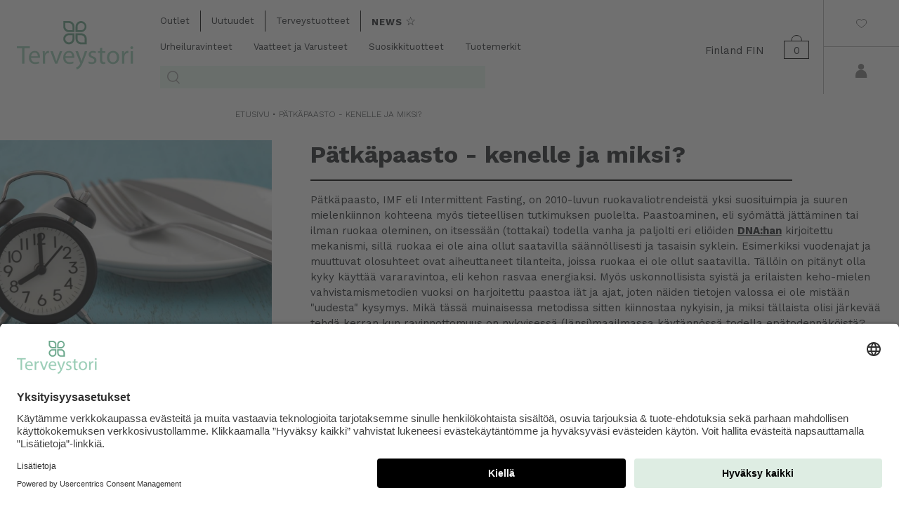

--- FILE ---
content_type: text/html; charset=UTF-8
request_url: https://terveystori.fi/fi/page/patkapaasto-kenelle-ja-miksi/18377
body_size: 26325
content:
<!DOCTYPE html>
<html lang="fi">
  <head>
    <title>Pätkäpaasto - kenelle ja miksi? - Kotimainen terveyskauppa | Osta turvallisesti verkosta | Terveystori.fi</title>
     <link rel="preconnect" href="//app.usercentrics.eu">
    <link rel="preconnect" href="//api.usercentrics.eu">
    <link rel="preload" href="//app.usercentrics.eu/browser-ui/latest/loader.js" as="script">
                         <script id="usercentrics-cmp" src="https://app.usercentrics.eu/browser-ui/latest/loader.js" data-settings-id="TpgEeB-dvZhfLS" async></script>
                                          
    <script>
        function ga(){
            
        }
        function fbq(){

        }
     
    </script>
    
    <meta http-equiv="Content-Type" content="text/html; charset=UTF-8" />
    <meta name="viewport" content="width=device-width, initial-scale=1.0, maximum-scale=1.0" />
        <meta name="language" content="fi" />
    <meta name="theme-color" content="#313131" />
    <meta name="csrf-token" content="W41sXv802ibLnEQScxOaWyHzREgcOD96VHEtrtnP">

    <link rel="stylesheet" type="text/css" href="//cdn.jsdelivr.net/npm/slick-carousel@1.8.1/slick/slick.css"/>
    <link rel="stylesheet" type="text/css" href="//cdn.jsdelivr.net/npm/slick-carousel@1.8.1/slick/slick-theme.css"/>
    <link href="/css/jquery-ui-smoothness-local.css" rel="stylesheet" type="text/css"/>
    <link href="/css/bootstrap.min.css" rel="stylesheet"/>

    <link href="/css/style.css?ver=5.46" rel="stylesheet"/>

      
    <script>
      window.dataLayer = window.dataLayer || [];
      function gtag(){dataLayer.push(arguments);}

        </script>

    <style>
                .carticon {

  float:right; height: 35px; width: 36px; background: url('/media/cart.png'); line-height: 45px;margin-right: 20px; top: 35%; text-align: center;

}
</style>

                  <link rel="icon" href="/tt_favicon.ico" type="image/x-icon">
      <link href="https://fonts.googleapis.com/css?family=Work+Sans:300,400,700" rel="stylesheet"/>
      <link href="/css/tt.css?ver=4.31" rel="stylesheet"/>
                                   
              <link rel="stylesheet" href="https://cdnjs.cloudflare.com/ajax/libs/font-awesome/4.7.0/css/font-awesome.min.css" />
       
        <meta property="og:title" content="Pätkäpaasto - kenelle ja miksi? - Kotimainen terveyskauppa | Osta turvallisesti verkosta | Terveystori.fi"/>
        <meta property="og:type" content="article"/>
        <meta property="og:url" content="https://terveystori.fi/page/patkapaasto-kenelle-ja-miksi/18377"/>
        <meta property="og:image" content="https://pictures.terveystori.fi/og_image.jpg"/> 
        <meta property="og:site_name" content=""/>
        <meta name="twitter:description" content="Pätkäpaasto - kenelle ja miksi?." />

        <meta name="rating" content="Safe For Kids" />
        <meta name="copyright" content="" />
        <meta name="robots" content="index,follow" />
        <meta name="robots" content="noodp" />

        <meta name="twitter:title" content="Pätkäpaasto - kenelle ja miksi? - " />

    

     

      <!-- Google Analytics -->
      <script  type="text/plain" data-usercentrics="Google Analytics">
        (function(i,s,o,g,r,a,m){i['GoogleAnalyticsObject']=r;i[r]=i[r]||function(){
          (i[r].q=i[r].q||[]).push(arguments)},i[r].l=1*new Date();a=s.createElement(o),
          m=s.getElementsByTagName(o)[0];a.async=1;a.src=g;m.parentNode.insertBefore(a,m)
        })(window,document,'script','https://www.google-analytics.com/analytics.js','ga');
        ga('create', 'UA-45741053-2', 'auto');
        ga('require', 'displayfeatures');
        ga('require', 'ec');
                ga('send', 'pageview');
      </script>

     
              <!-- Facebook Pixel Code -->
      

      <!-- Google Analytics -->
      <script  type="text/plain" data-usercentrics="Facebook Pixel">
         !function(f,b,e,v,n,t,s){n=f.fbq=function(){n.callMethod?
          n.callMethod.apply(n,arguments):n.queue.push(arguments)};if(!f._fbq)f._fbq=n;
          n.push=n;n.loaded=!0;n.version='2.0';n.queue=[];t=b.createElement(e);t.async=!0;
          t.src=v;s=b.getElementsByTagName(e)[0];s.parentNode.insertBefore(t,s)}(window,
            document,'script','//connect.facebook.net/en_US/fbevents.js');

          fbq('init', '');
          fbq('track', "PageView");

          

      </script>

   
      <!--
      <noscript><img height="1" width="1" style="display:none" src="https://www.facebook.com/tr?id=&ev=PageView&noscript=1"/></noscript>
      -->
      <!-- End Facebook Pixel Code -->
    
    
        
          <!-- Google Analytics -->
      <script async src="https://www.googletagmanager.com/gtag/js?id=G-L2EDCRRGCK"></script>
      <script type="text/javascript">
      gtag('js', new Date());
      gtag('config','G-L2EDCRRGCK');
    </script>
    
    
    
                  <style>
      .catpic{
        border: 1px solid #fff;
      }
      .catpic_text{
        word-wrap: break-word; /* old name */
        overflow-wrap: break-word;
      }
      .bottom-column
      {
        float: none;
        display: table-cell;
        vertical-align: bottom;
      }
      .nopee p{
        margin: 0;
        padding: 0;
        display: inline;
      }
          .orderingselector{
    text-align: left;
    position: relative;
    width: 100%;
    top: 0px;
    height: 60px !important;
    padding-left: 20px;
    border: 1px solid #646464;
    margin-bottom: 5px;
    font-size: 16px;
    margin-left: 0px;
    margin-right: 0px;
    float: none;
    display: inline-block;
              }
              .filtering_select {

    position: relative;
    width: 100%;
    top: 0px;
    height: 60px !important;
    padding-left: 20px;
    border: 1px solid #646464;
    margin-bottom: 5px;
    font-size: 16px;
      margin-left: 0px;
    margin-right: 0px;
}
@media  screen and (max-width: 1199px) {
  .pb_logo{
    max-height: 75px;
  }
}
@media (min-width: 992px) {

  .filtering_select {
    position: relative;
    margin-bottom: 5px;
    width: 180px;
    top: 0px;
    height: 60px !important;
    padding-left: 20px;
    border: 1px solid #646464;
    font-size: 16px;
    margin-left: 10px;
    margin-right: 10px;
}

  .orderingselector {
    text-align: left;
    position: relative;
    margin-bottom: 5px;
    width: 180px;
    top: 0px;
    height: 60px !important;
    padding-left: 20px;
    border: 1px solid #646464;
    font-size: 16px;
    margin-left: 10px;
    margin-right: 10px;
    float: none;
    display: inline-block;
}


  }
  .product_container .hidden{ display: none !important; }
    .prev, .next {
      display: none;
    }

    .titel-2{ margin-top:1px; }
    .vertti {
           margin-top: auto !important;
           margin-bottom: auto !important;
       }
       #purchase_successfull_quick{
        display: none;
            position:  absolute;
            width:  100%;
            height:  60px;
            line-height:  60px;
            top:  0px;
            text-align:  center;
            font-weight:  bold;
            background-color:  rgba(255,255,255,0.9);
          }


    </style>
    
        


                  </head>
  <body>
  
      
      
  

    
        <!-- giosg tag -->
    <script>
      (function(w, t, f) {
        var s='script',o='_giosg',h='https://service.giosg.com',e,n;e=t.createElement(s);e.async=1;e.src=h+'/live/';
        w[o]=w[o]||function(){(w[o]._e=w[o]._e||[]).push(arguments)};w[o]._c=f;w[o]._h=h;n=t.getElementsByTagName(s)[0];n.parentNode.insertBefore(e,n);
      })(window,document,3065);
    </script>
    <!-- giosg tag -->
        <div class="col-12 nopadd nomargin bg_container">
                  <section name="menu" id="menu">
        <div class="row" style="position: relative; height: 100%;" id="top_container">
          <div class="submenu_container">
          </div>
          <div class="topbar col-12 nopadd nomargin" id="apisearchcontainer">
            <div class="row"  style="position: relative; height: 100%;">

              
                <div class="col-2 d-xl-none text-center nopadd nomargin">
                  <a href="javascript:;" id="showmobilemenu">
                                          <i class="fa fa-bars" style="position: relative; top: 23px; font-size: 2em;"  ></i>
                                      </a>
                </div>
              

                                                                                   
              
                              <div class="col-7 col-xl-2 text-center nopadd">
                  <a href="/"><img alt="Terveystori.fi" src="/media/tt_logo.png" title="Terveystori.fi" style="max-width: 180px; padding-top: 30px; "/></a>
                </div>
              
                                          
            
                <div class="col-8 col-xl-7 col-md-8 d-none  d-xl-block menuelement_container"  style="line-height: 30px; padding-top: 15px !important; padding-left: 0px !important; ">

  <div class="row" style="position: relative; height: 100%;">
  <div class="col-12 nopadd nomargin" style="padding-bottom: 4px !important;">
    <div class="row nopadd nomargin">
      <div class="col-12 nopadd nomargin">
        
                  <div class="menuelement uppermenuelement" >
                           <a href="/fi/category/outlet/24235">
              Outlet  
            </a>
             <div class="submenu ">
             </div>
                      </div>
                  <div class="menuelement uppermenuelement" >
                           <a href="/fi/category/uutuudet/18711">
              Uutuudet  
            </a>
             <div class="submenu ">
             </div>
                      </div>
                  <div class="menuelement uppermenuelement" >
                          <a href="/fi/category/terveystuotteet/24252">
              Terveystuotteet  
            </a>
            <div class="submenu submenu-shadow">
              <div class="row">
                <div class="col-6 offset-2" style="padding-left: 30px; padding-top: 30px; ">
                  <div class="row">
                                        <div class="col-4">
                                              <div class="col-12 submenu_header pointer">
                         
                          <a href="/fi/category/ateriankorvikkeet/24293">
                            
                                ATERIANKORVIKKEET
                            
                           </a> 
                       
                          <div class="subsubmenu">
                                                        <div class="col-12">
                                <a href="/fi/category/ateriankorvikkeet/24293">
                                 KAIKKI ATERIANKORVIKKEET
                                </a>
                              </div>
                          </div>
                        </div>
                                                                      <div class="col-12 submenu_header pointer">
                         
                          <a href="/fi/category/elektrolyytit/24292">
                            
                                ELEKTROLYYTIT
                            
                           </a> 
                       
                          <div class="subsubmenu">
                                                        <div class="col-12">
                                <a href="/fi/category/elektrolyytit/24292">
                                 KAIKKI ELEKTROLYYTIT
                                </a>
                              </div>
                          </div>
                        </div>
                                                                      <div class="col-12 submenu_header pointer">
                         
                          <a href="/fi/category/herkut/24296">
                            
                                HERKUT
                            
                           </a> 
                       
                          <div class="subsubmenu">
                                                        <div class="col-12">
                                <a href="/fi/category/herkut/24296">
                                 KAIKKI HERKUT
                                </a>
                              </div>
                          </div>
                        </div>
                                                                      <div class="col-12 submenu_header pointer">
                         
                          <a href="/fi/category/hyvinvointi/24297">
                            
                                HYVINVOINTI
                            
                           </a> 
                       
                          <div class="subsubmenu">
                                                          <div class="col-12">
                                <a href="/fi/category/iho-ja-hiukset/24298">
                                  IHO JA HIUKSET
                                </a>
                              </div>
                                                          <div class="col-12">
                                <a href="/fi/category/nesteytys/24305">
                                  NESTEYTYS
                                </a>
                              </div>
                                                          <div class="col-12">
                                <a href="/fi/category/nivelet/24299">
                                  NIVELET
                                </a>
                              </div>
                                                          <div class="col-12">
                                <a href="/fi/category/sydan/24301">
                                  SYDÄN
                                </a>
                              </div>
                                                          <div class="col-12">
                                <a href="/fi/category/uni/24300">
                                  UNI
                                </a>
                              </div>
                                                          <div class="col-12">
                                <a href="/fi/category/vatsa-ja-suolisto/24303">
                                  VATSA JA SUOLISTO
                                </a>
                              </div>
                                                          <div class="col-12">
                                <a href="/fi/category/vireystila/24304">
                                  VIREYSTILA
                                </a>
                              </div>
                                                          <div class="col-12">
                                <a href="/fi/category/muut/24302">
                                  MUUT
                                </a>
                              </div>
                                                        <div class="col-12">
                                <a href="/fi/category/hyvinvointi/24297">
                                 KAIKKI HYVINVOINTI
                                </a>
                              </div>
                          </div>
                        </div>
                                                                      <div class="col-12 submenu_header pointer">
                         
                          <a href="/fi/category/kivennaisaineet/24290">
                            
                                KIVENNÄISAINEET
                            
                           </a> 
                       
                          <div class="subsubmenu">
                                                          <div class="col-12">
                                <a href="/fi/category/magnesium/24319">
                                  MAGNESIUM
                                </a>
                              </div>
                                                          <div class="col-12">
                                <a href="/fi/category/monimineraalit/24320">
                                  MONIMINERAALIT
                                </a>
                              </div>
                                                          <div class="col-12">
                                <a href="/fi/category/sinkki/24318">
                                  SINKKI
                                </a>
                              </div>
                                                          <div class="col-12">
                                <a href="/fi/category/muut/24321">
                                  MUUT
                                </a>
                              </div>
                                                        <div class="col-12">
                                <a href="/fi/category/kivennaisaineet/24290">
                                 KAIKKI KIVENNÄISAINEET
                                </a>
                              </div>
                          </div>
                        </div>
                                                                      <div class="col-12 submenu_header pointer">
                         
                          <a href="/fi/category/kollageenit/24308">
                            
                                KOLLAGEENIT
                            
                           </a> 
                       
                          <div class="subsubmenu">
                                                        <div class="col-12">
                                <a href="/fi/category/kollageenit/24308">
                                 KAIKKI KOLLAGEENIT
                                </a>
                              </div>
                          </div>
                        </div>
                                                  </div>
                          <div class="col-4">
                                                                        <div class="col-12 submenu_header pointer">
                         
                          <a href="/fi/category/omega-3/24288">
                            
                                OMEGA-3
                            
                           </a> 
                       
                          <div class="subsubmenu">
                                                        <div class="col-12">
                                <a href="/fi/category/omega-3/24288">
                                 KAIKKI OMEGA-3
                                </a>
                              </div>
                          </div>
                        </div>
                                                                      <div class="col-12 submenu_header pointer">
                         
                          <a href="/fi/category/patukat/24317">
                            
                                PATUKAT
                            
                           </a> 
                       
                          <div class="subsubmenu">
                                                        <div class="col-12">
                                <a href="/fi/category/patukat/24317">
                                 KAIKKI PATUKAT
                                </a>
                              </div>
                          </div>
                        </div>
                                                                      <div class="col-12 submenu_header pointer">
                         
                          <a href="/fi/category/superfoodit/24294">
                            
                                SUPERFOODIT
                            
                           </a> 
                       
                          <div class="subsubmenu">
                                                          <div class="col-12">
                                <a href="/fi/category/kurkumiini/24324">
                                  KURKUMIINI
                                </a>
                              </div>
                                                          <div class="col-12">
                                <a href="/fi/category/maca-ashwagandha/24325">
                                  MACA &AMP; ASHWAGANDHA
                                </a>
                              </div>
                                                          <div class="col-12">
                                <a href="/fi/category/marjat-siemenet/24329">
                                  MARJAT &AMP; SIEMENET
                                </a>
                              </div>
                                                          <div class="col-12">
                                <a href="/fi/category/marjajauheet/24322">
                                  MARJAJAUHEET
                                </a>
                              </div>
                                                          <div class="col-12">
                                <a href="/fi/category/spirulina/24330">
                                  SPIRULINA
                                </a>
                              </div>
                                                          <div class="col-12">
                                <a href="/fi/category/viherjauheet/24323">
                                  VIHERJAUHEET
                                </a>
                              </div>
                                                          <div class="col-12">
                                <a href="/fi/category/yrtit-sienet/24327">
                                  YRTIT &AMP; SIENET
                                </a>
                              </div>
                                                          <div class="col-12">
                                <a href="/fi/category/oljyt-rasvahapot/24326">
                                  ÖLJYT &AMP; RASVAHAPOT
                                </a>
                              </div>
                                                          <div class="col-12">
                                <a href="/fi/category/muut/24333">
                                  MUUT
                                </a>
                              </div>
                                                        <div class="col-12">
                                <a href="/fi/category/superfoodit/24294">
                                 KAIKKI SUPERFOODIT
                                </a>
                              </div>
                          </div>
                        </div>
                                                                      <div class="col-12 submenu_header pointer">
                         
                          <a href="/fi/category/testoboosterit/24291">
                            
                                TESTOBOOSTERIT
                            
                           </a> 
                       
                          <div class="subsubmenu">
                                                        <div class="col-12">
                                <a href="/fi/category/testoboosterit/24291">
                                 KAIKKI TESTOBOOSTERIT
                                </a>
                              </div>
                          </div>
                        </div>
                                                                      <div class="col-12 submenu_header pointer">
                         
                          <a href="/fi/category/vastustuskyky/24306">
                            
                                VASTUSTUSKYKY
                            
                           </a> 
                       
                          <div class="subsubmenu">
                                                        <div class="col-12">
                                <a href="/fi/category/vastustuskyky/24306">
                                 KAIKKI VASTUSTUSKYKY
                                </a>
                              </div>
                          </div>
                        </div>
                                                                      <div class="col-12 submenu_header pointer">
                         
                          <a href="/fi/category/vitamiinit/24289">
                            
                                VITAMIINIT
                            
                           </a> 
                       
                          <div class="subsubmenu">
                                                          <div class="col-12">
                                <a href="/fi/category/b-vitamiinit/24334">
                                  B-VITAMIINIT
                                </a>
                              </div>
                                                          <div class="col-12">
                                <a href="/fi/category/c-vitamiinit/24335">
                                  C-VITAMIINIT
                                </a>
                              </div>
                                                          <div class="col-12">
                                <a href="/fi/category/d-vitamiinit/24336">
                                  D-VITAMIINIT
                                </a>
                              </div>
                                                          <div class="col-12">
                                <a href="/fi/category/monivitamiinit/24337">
                                  MONIVITAMIINIT
                                </a>
                              </div>
                                                          <div class="col-12">
                                <a href="/fi/category/muut/24338">
                                  MUUT
                                </a>
                              </div>
                                                        <div class="col-12">
                                <a href="/fi/category/vitamiinit/24289">
                                 KAIKKI VITAMIINIT
                                </a>
                              </div>
                          </div>
                        </div>
                                                  </div>
                          <div class="col-4">
                                                                      <div class="col-12 allsub" >
                        <br />
                       <a href="/fi/category/terveystuotteet/24252">
                         KAIKKI   Terveystuotteet
                        </a>
                      </div>
                    </div>
                  </div>
                </div>
                <div class="col-3" style=" ">
                  <div class="closemenu" style="position: absolute; top: 0px; right: 0px; font-size: 22px;">
                    <a href="javascript:;">
                                             <img src="/media/closebtn.png" />
                                          </a>
                  </div>
                                  </div>
              </div>
              <br /> <br />
            </div>
                      </div>
                
        <div class="menuelement uppermenuelement" >
                        
              <a href="/category/news/18684">
              <strong style="letter-spacing: 1px;">NEWS</strong> <span style="font-size: 1.3em;">&star;</span>
            </a>
           
        </div>

        
                   
      </div>
    </div>
  </div>

  <div class="col-12 nopadd nomargin " style="   overflow: auto; padding-bottom: 4px !important;">
          <div class="menuelement">
             <a href="/fi/category/urheiluravinteet/24253">
          Urheiluravinteet  
        </a>
        <div class="submenu submenu-shadow">
          <div class="row">
            <div class="col-2">
            </div>
            <div class="col-6" style="padding-left: 30px; padding-top: 30px; ">
              <div class="row">
                                <div class="col-4">
                                      <div class="col-12 submenu_header pointer">
                      
                       <a href="/fi/category/aminohapot/24266">
                    
                           AMINOHAPOT
                          
                      </a> 
                     
                      <div class="subsubmenu">
                                                  <div class="col-12">
                            <a href="/fi/category/bcaa/24270">
                              BCAA
                            </a>
                          </div>
                                                  <div class="col-12">
                            <a href="/fi/category/eaa/24269">
                              EAA
                            </a>
                          </div>
                                                  <div class="col-12">
                            <a href="/fi/category/glutamiini/24268">
                              GLUTAMIINI
                            </a>
                          </div>
                                                  <div class="col-12">
                            <a href="/fi/category/arginiini/24271">
                              ARGINIINI
                            </a>
                          </div>
                                                  <div class="col-12">
                            <a href="/fi/category/beta-alaniini/24272">
                              BETA-ALANIINI
                            </a>
                          </div>
                                                  <div class="col-12">
                            <a href="/fi/category/muut/24267">
                              MUUT
                            </a>
                          </div>
                                                 <div class="col-12">
                                <a href="/fi/category/aminohapot/24266">
                                 KAIKKI AMINOHAPOT
                                </a>
                              </div>
                      </div>
                    </div>
                                                          <div class="col-12 submenu_header pointer">
                      
                       <a href="/fi/category/hiilihydraatit/24274">
                    
                           HIILIHYDRAATIT
                          
                      </a> 
                     
                      <div class="subsubmenu">
                                                 <div class="col-12">
                                <a href="/fi/category/hiilihydraatit/24274">
                                 KAIKKI HIILIHYDRAATIT
                                </a>
                              </div>
                      </div>
                    </div>
                                                          <div class="col-12 submenu_header pointer">
                      
                       <a href="/fi/category/kreatiinit/24276">
                    
                           KREATIINIT
                          
                      </a> 
                     
                      <div class="subsubmenu">
                                                 <div class="col-12">
                                <a href="/fi/category/kreatiinit/24276">
                                 KAIKKI KREATIINIT
                                </a>
                              </div>
                      </div>
                    </div>
                                                          <div class="col-12 submenu_header pointer">
                      
                       <a href="/fi/category/massanlisaajat/24277">
                    
                           MASSANLISÄÄJÄT
                          
                      </a> 
                     
                      <div class="subsubmenu">
                                                 <div class="col-12">
                                <a href="/fi/category/massanlisaajat/24277">
                                 KAIKKI MASSANLISÄÄJÄT
                                </a>
                              </div>
                      </div>
                    </div>
                                                          <div class="col-12 submenu_header pointer">
                      
                       <a href="/fi/category/palautusjuomat/24273">
                    
                           PALAUTUSJUOMAT
                          
                      </a> 
                     
                      <div class="subsubmenu">
                                                 <div class="col-12">
                                <a href="/fi/category/palautusjuomat/24273">
                                 KAIKKI PALAUTUSJUOMAT
                                </a>
                              </div>
                      </div>
                    </div>
                                          </div>
                      <div class="col-4">
                                                            <div class="col-12 submenu_header pointer">
                      
                       <a href="/fi/category/proteiinit/24256">
                    
                           PROTEIINIT
                          
                      </a> 
                     
                      <div class="subsubmenu">
                                                  <div class="col-12">
                            <a href="/fi/category/heraproteiinit/24258">
                              HERAPROTEIINIT
                            </a>
                          </div>
                                                  <div class="col-12">
                            <a href="/fi/category/kaseiinit/24257">
                              KASEIINIT
                            </a>
                          </div>
                                                  <div class="col-12">
                            <a href="/fi/category/kasviproteiinit/24264">
                              KASVIPROTEIINIT
                            </a>
                          </div>
                                                  <div class="col-12">
                            <a href="/fi/category/lihaproteiinit/24263">
                              LIHAPROTEIINIT
                            </a>
                          </div>
                                                  <div class="col-12">
                            <a href="/fi/category/proteiinipatukat/24261">
                              PROTEIINIPATUKAT
                            </a>
                          </div>
                                                  <div class="col-12">
                            <a href="/fi/category/kollageeniproteiinit/24259">
                              KOLLAGEENIPROTEIINIT
                            </a>
                          </div>
                                                  <div class="col-12">
                            <a href="/fi/category/kananmunaproteiinit/24265">
                              KANANMUNAPROTEIINIT
                            </a>
                          </div>
                                                 <div class="col-12">
                                <a href="/fi/category/proteiinit/24256">
                                 KAIKKI PROTEIINIT
                                </a>
                              </div>
                      </div>
                    </div>
                                                          <div class="col-12 submenu_header pointer">
                      
                       <a href="/fi/category/painonhallinta/24279">
                    
                           PAINONHALLINTA
                          
                      </a> 
                     
                      <div class="subsubmenu">
                                                  <div class="col-12">
                            <a href="/fi/category/rasvanpolttajat/24281">
                              RASVANPOLTTAJAT
                            </a>
                          </div>
                                                  <div class="col-12">
                            <a href="/fi/category/piristeettomat/24282">
                              PIRISTEETTÖMÄT
                            </a>
                          </div>
                                                  <div class="col-12">
                            <a href="/fi/category/karnitiinit/24283">
                              KARNITIINIT
                            </a>
                          </div>
                                                  <div class="col-12">
                            <a href="/fi/category/muut/24284">
                              MUUT
                            </a>
                          </div>
                                                 <div class="col-12">
                                <a href="/fi/category/painonhallinta/24279">
                                 KAIKKI PAINONHALLINTA
                                </a>
                              </div>
                      </div>
                    </div>
                                                          <div class="col-12 submenu_header pointer">
                      
                       <a href="/fi/category/tehonlisaajat/24275">
                    
                           TEHONLISÄÄJÄT
                          
                      </a> 
                     
                      <div class="subsubmenu">
                                                  <div class="col-12">
                            <a href="/fi/category/piristavat/24285">
                              PIRISTÄVÄT
                            </a>
                          </div>
                                                  <div class="col-12">
                            <a href="/fi/category/piristeettomat/24286">
                              PIRISTEETTÖMÄT
                            </a>
                          </div>
                                                  <div class="col-12">
                            <a href="/fi/category/muut/24287">
                              MUUT
                            </a>
                          </div>
                                                 <div class="col-12">
                                <a href="/fi/category/tehonlisaajat/24275">
                                 KAIKKI TEHONLISÄÄJÄT
                                </a>
                              </div>
                      </div>
                    </div>
                                                          <div class="col-12 submenu_header pointer">
                      
                       <a href="/fi/category/treenijuomat/24278">
                    
                           TREENIJUOMAT
                          
                      </a> 
                     
                      <div class="subsubmenu">
                                                 <div class="col-12">
                                <a href="/fi/category/treenijuomat/24278">
                                 KAIKKI TREENIJUOMAT
                                </a>
                              </div>
                      </div>
                    </div>
                                                        <div class="col-12 allsub">
                    <br />

                <a href="/fi/category/urheiluravinteet/24253">
                        KAIKKI Urheiluravinteet
                    </a> 
                  </div>
                </div>
              </div>
            </div>
            <div class="col-3" style=" ">
              <div class="closemenu" style="position: absolute; top: 0px; right: 0px; font-size: 22px;">
                <a href="javascript:;">
                                           <img src="/media/closebtn.png" />
                                      </a>
              </div>
                          </div>
          </div>
          <br /> <br />
        </div>
              </div>
          <div class="menuelement">
             <a href="/fi/category/vaatteet-ja-varusteet/24255">
          Vaatteet ja Varusteet  
        </a>
        <div class="submenu submenu-shadow">
          <div class="row">
            <div class="col-2">
            </div>
            <div class="col-6" style="padding-left: 30px; padding-top: 30px; ">
              <div class="row">
                                <div class="col-4">
                                      <div class="col-12 submenu_header pointer">
                      
                       <a href="/fi/category/naisten-vaatteet/24309">
                    
                           NAISTEN VAATTEET
                          
                      </a> 
                     
                      <div class="subsubmenu">
                                                  <div class="col-12">
                            <a href="/fi/category/housut-trikoot/23071">
                              HOUSUT & TRIKOOT
                            </a>
                          </div>
                                                  <div class="col-12">
                            <a href="/fi/category/shortsit/24342">
                              SHORTSIT
                            </a>
                          </div>
                                                  <div class="col-12">
                            <a href="/fi/category/sukat/24343">
                              SUKAT
                            </a>
                          </div>
                                                  <div class="col-12">
                            <a href="/fi/category/takit-hupparit/24344">
                              TAKIT &AMP; HUPPARIT
                            </a>
                          </div>
                                                  <div class="col-12">
                            <a href="/fi/category/topit-paidat/24340">
                              TOPIT &AMP; PAIDAT
                            </a>
                          </div>
                                                  <div class="col-12">
                            <a href="/fi/category/urheiluliivit/24341">
                              URHEILULIIVIT
                            </a>
                          </div>
                                                 <div class="col-12">
                                <a href="/fi/category/naisten-vaatteet/24309">
                                 KAIKKI NAISTEN VAATTEET
                                </a>
                              </div>
                      </div>
                    </div>
                                                          <div class="col-12 submenu_header pointer">
                      
                       <a href="/fi/category/miesten-vaatteet/24310">
                    
                           MIESTEN VAATTEET
                          
                      </a> 
                     
                      <div class="subsubmenu">
                                                  <div class="col-12">
                            <a href="/fi/category/housut/24345">
                              HOUSUT
                            </a>
                          </div>
                                                  <div class="col-12">
                            <a href="/fi/category/paidat/24346">
                              PAIDAT
                            </a>
                          </div>
                                                  <div class="col-12">
                            <a href="/fi/category/shortsit/24348">
                              SHORTSIT
                            </a>
                          </div>
                                                  <div class="col-12">
                            <a href="/fi/category/sukat/24349">
                              SUKAT
                            </a>
                          </div>
                                                  <div class="col-12">
                            <a href="/fi/category/takit-hupparit/24347">
                              TAKIT &AMP; HUPPARIT
                            </a>
                          </div>
                                                 <div class="col-12">
                                <a href="/fi/category/miesten-vaatteet/24310">
                                 KAIKKI MIESTEN VAATTEET
                                </a>
                              </div>
                      </div>
                    </div>
                                                          <div class="col-12 submenu_header pointer">
                      
                       <a href="/fi/category/juomapullot/24312">
                    
                           JUOMAPULLOT
                          
                      </a> 
                     
                      <div class="subsubmenu">
                                                 <div class="col-12">
                                <a href="/fi/category/juomapullot/24312">
                                 KAIKKI JUOMAPULLOT
                                </a>
                              </div>
                      </div>
                    </div>
                                                          <div class="col-12 submenu_header pointer">
                      
                       <a href="/fi/category/kuntoiluvalineet/24313">
                    
                           KUNTOILUVÄLINEET
                          
                      </a> 
                     
                      <div class="subsubmenu">
                                                 <div class="col-12">
                                <a href="/fi/category/kuntoiluvalineet/24313">
                                 KAIKKI KUNTOILUVÄLINEET
                                </a>
                              </div>
                      </div>
                    </div>
                                          </div>
                      <div class="col-4">
                                                            <div class="col-12 submenu_header pointer">
                      
                       <a href="/fi/category/lihashuolto/24314">
                    
                           LIHASHUOLTO
                          
                      </a> 
                     
                      <div class="subsubmenu">
                                                 <div class="col-12">
                                <a href="/fi/category/lihashuolto/24314">
                                 KAIKKI LIHASHUOLTO
                                </a>
                              </div>
                      </div>
                    </div>
                                                          <div class="col-12 submenu_header pointer">
                      
                       <a href="/fi/category/shakerit/24311">
                    
                           SHAKERIT
                          
                      </a> 
                     
                      <div class="subsubmenu">
                                                 <div class="col-12">
                                <a href="/fi/category/shakerit/24311">
                                 KAIKKI SHAKERIT
                                </a>
                              </div>
                      </div>
                    </div>
                                                          <div class="col-12 submenu_header pointer">
                      
                       <a href="/fi/category/urheilutuet/24315">
                    
                           URHEILUTUET
                          
                      </a> 
                     
                      <div class="subsubmenu">
                                                 <div class="col-12">
                                <a href="/fi/category/urheilutuet/24315">
                                 KAIKKI URHEILUTUET
                                </a>
                              </div>
                      </div>
                    </div>
                                                          <div class="col-12 submenu_header pointer">
                      
                       <a href="/fi/category/voimaharjoittelu/24316">
                    
                           VOIMAHARJOITTELU
                          
                      </a> 
                     
                      <div class="subsubmenu">
                                                 <div class="col-12">
                                <a href="/fi/category/voimaharjoittelu/24316">
                                 KAIKKI VOIMAHARJOITTELU
                                </a>
                              </div>
                      </div>
                    </div>
                                          </div>
                      <div class="col-4">
                                                          <div class="col-12 allsub">
                    <br />

                <a href="/fi/category/vaatteet-ja-varusteet/24255">
                        KAIKKI Vaatteet ja Varusteet
                    </a> 
                  </div>
                </div>
              </div>
            </div>
            <div class="col-3" style=" ">
              <div class="closemenu" style="position: absolute; top: 0px; right: 0px; font-size: 22px;">
                <a href="javascript:;">
                                           <img src="/media/closebtn.png" />
                                      </a>
              </div>
                          </div>
          </div>
          <br /> <br />
        </div>
              </div>
          <div class="menuelement">
             <a href="/fi/category/suosikkituotteet/24232">
          Suosikkituotteet  
        </a>
        <div class="submenu submenu-shadow">
          <div class="row">
            <div class="col-2">
            </div>
            <div class="col-6" style="padding-left: 30px; padding-top: 30px; ">
              <div class="row">
                                <div class="col-4">
                                      <div class="col-12 submenu_header pointer">
                      
                       <a href="/fi/category/top-10-lisaravinteet/24234">
                    
                           TOP-10 LISÄRAVINTEET
                          
                      </a> 
                     
                      <div class="subsubmenu">
                                                 <div class="col-12">
                                <a href="/fi/category/top-10-lisaravinteet/24234">
                                 KAIKKI TOP-10 LISÄRAVINTEET
                                </a>
                              </div>
                      </div>
                    </div>
                                                          <div class="col-12 submenu_header pointer">
                      
                       <a href="/fi/category/top-10-terveystuotteet/24351">
                    
                           TOP-10 TERVEYSTUOTTEET
                          
                      </a> 
                     
                      <div class="subsubmenu">
                                                 <div class="col-12">
                                <a href="/fi/category/top-10-terveystuotteet/24351">
                                 KAIKKI TOP-10 TERVEYSTUOTTEET
                                </a>
                              </div>
                      </div>
                    </div>
                                                          <div class="col-12 submenu_header pointer">
                      
                       <a href="/fi/category/top-10-vitamiinit/24386">
                    
                           TOP-10 VITAMIINIT
                          
                      </a> 
                     
                      <div class="subsubmenu">
                                                 <div class="col-12">
                                <a href="/fi/category/top-10-vitamiinit/24386">
                                 KAIKKI TOP-10 VITAMIINIT
                                </a>
                              </div>
                      </div>
                    </div>
                                                        <div class="col-12 allsub">
                    <br />

                <a href="/fi/category/suosikkituotteet/24232">
                        KAIKKI Suosikkituotteet
                    </a> 
                  </div>
                </div>
              </div>
            </div>
            <div class="col-3" style=" ">
              <div class="closemenu" style="position: absolute; top: 0px; right: 0px; font-size: 22px;">
                <a href="javascript:;">
                                           <img src="/media/closebtn.png" />
                                      </a>
              </div>
                          </div>
          </div>
          <br /> <br />
        </div>
              </div>
          <div class="menuelement">
                      <a href="/fi/category/tuotemerkit/18577">
              Tuotemerkit  
            </a>
            <div class="submenu ">
             </div>
                  </div>
      </div>
  <div class="col-8 nopadd nomargin" style="padding-top: 5px !important; padding-bottom: 5px !important;  padding-right: 25px !important; " >
    <span style="position: absolute; left: 25px; z-index: 9999;">
        <img  src="/media/gray_search.png"  class="pointer searchinput_trigger" v-on:click="open_search_page" /> 
    </span>
    <input type="text" style="" v-model="searchterm" v-on:input="quicksearch" class=" searchinput threerow_search col-12" inputmode="search"  />

    
    <div v-if="!hide" v-cloak class="col-9 ml-xl-3 d-none" :class="{'d-block': '!hide'}" style="position: absolute;top: 40px;background-color: white;z-index: 9;font-size: 14px;padding: 8px;width: 100%;box-shadow: rgba(0, 0, 0, 0.07) 0px 3px 3px;">
        <div v-for="p in products" style="display: flex; gap:10px; align-items: center; margin-bottom:5px;">
            <img :src="picture_url(p)" style="max-width: 50px;height: auto;object-fit: cover;">
            <div style="display: flex; flex-direction: column;height:60px;justify-content: center;">
                <a :href="product_url(p)" class="quicksearchlink" style="text-align: initial;line-height: 1.5;text-decoration: none;color:black;">
                    <div v-text="p.requested_translation.name"></div>
                    <div>
                        <div v-if="parseInt(p.display_price.discount_percent)>0">
                            <span v-text="p.display_price.main_price_with_vat"></span> 
                            <del v-text="p.display_price.old_price_with_vat"></del>
                        </div>
                        <span v-else v-text="p.display_price.main_price_with_vat"></span>
                    </div>
                </a>
            </div>
        </div>
    </div>
    
  </div>
</div>
</div>
                <div class="col-3 col-xl-3 text-right nopadd nomargin"  style="height: auto; position: relative;">
<div class="row" style="height: 100%; position: relative;">
                            <div class="col-xl-8 col-6 twobar_carticon " style="border-right: 1px solid #b4b4b4; padding: 0px !important; height: auto;">
                                <img class="d-none d-sm-none " src="/media/search.png"/>

                                <div class="carticon pointer" style="">
                                  <span class="header_cart_product_amount" data-value="0">0</span>
                                </div>
                                <div class="country_selector_icon pointer d-none d-sm-none d-md-block" style="float:right; height: 35px; width: 100px; line-height: 45px;margin-right: 20px; top: 35%; text-align: center;margin-top: 50px;">
                                   Finland <img src="/media/en.gif" alt="" title=""  style="display:none;"/>   FIN                                 </div>
                                <div class="d-none d-md-block d-lg-block d-xl-block">
                                <div class="country_dropdown" style="display: none; line-height: 20px !important;">
                                  
                                  <div class="row">
                                    <div class="col-12 text-left" style="margin-bottom: 5px;"><strong>LANGUAGE </strong></div>
                                                                                                                                                                                              <div class="col-6 text-center" style="background-color: #dfdfdf !important;  border-radius: 2px;">SUOMI </div>
                                      <div  class="col-6  text-center"  style="border: 1px solid #dfdfdf;"><a href="https://terveystori.fi/en/page/patkapaasto-kenelle-ja-miksi/18377" rel="nofollow">ENGLISH </a></div>
                                      
                                    <div class="col-12">
                                        <br />
                                    </div>
                                  </div>
                                
                                    
                                    <select name="countries_header" id="countries_header"  class="countries_header cart_input_text cart_country_selector form-control" required="required">
                                    <option value="Choose" selected="selected" disabled>Valitse toimitusmaa</option>
                                                                        <option value="FI" >Finland (Finland)</option>
                                                                        </select>
                                  </div>
                                </div>
                            </div>
                            <div class="col-xl-4 col-6" style="padding: 0px !important;">
                                <div class="d-none d-md-block d-lg-block d-xl-block col-12 text-center twobar_icons" style="border-bottom: 1px solid #b4b4b4; padding: 0px !important; ">
                                                                           <a href="/wishlist"> <img src="/media/heart.png"/> </a>
                                                                    </div>
                                <div class="d-md-none d-lg-none d-xl-none col-12 text-center twobar_icons" style="border-bottom: 1px solid #b4b4b4; padding: 0px !important; ">
                                  <div class="country_selector_icon pointer" style="">
                                     Finland <img src="/media/en.gif" alt="" title=""  style="display:none;"/>  ▼
                                  </div>
                                  <div class="country_dropdown d-md-none d-lg-none d-xl-none" style="display: none;">
                                    
                                  <div class="row">
                                    <div class="col-12 text-left" style="margin-bottom: 5px;"><strong>LANGUAGE</strong></div>
                                                                                                                                                                                              <div class="col-6 text-center" style="background-color: #dfdfdf !important;  border-radius: 2px;">SUOMI </div>
                                      <div  class="col-6  text-center"  style="border: 1px solid #dfdfdf;"><a href="https://terveystori.fi/en/page/patkapaasto-kenelle-ja-miksi/18377" rel="nofollow">ENGLISH </a></div>
                                      
                                    <div class="col-12">
                                        <br />
                                    </div>
                                  </div>
                                
                                                                        <select name="countries_header" id="countries_header"  class="countries_header cart_input_text cart_country_selector form-control" required="required">
                                    <option value="Choose" selected="selected" disabled>Valitse toimitusmaa</option>
                                                                        <option value="FI" >Finland (Finland)</option>
                                                                        </select>
                                  </div>
                                </div>


                                <div class="col-12 text-center twobar_icons" style=" padding: 0px !important;">

                                                                         <img src="/media/user.png" class="login_btn pointer"/>                                     
                                </div>
                                                                <div class="menu_login" style="display:none;">
                                  <div class="menu_login_right">
                                    <form id="header_login_form" action="/fi/account/login" method="POST">
                                      <input type="hidden" name="_token" value="W41sXv802ibLnEQScxOaWyHzREgcOD96VHEtrtnP">
                                      <div id="header_login_container">
                                        <div class="col-12 text-right nopadd nomargin">
                                          <span style="font-size: 26px;" class="pointer closelogincontainer"><img src="/media/closebtn.png" /> &nbsp;                                          </span>
                                        </div>
                                        <div class="col-12 text-center" style="padding-top: 10px; padding-bottom: 10px;">
                                          <h2 class="" >Kirjaudu sisään</h2>

                                        </div>
                                        <div class="col-12"  style="padding-top: 10px; padding-bottom: 10px;">
                                          <input type="email" id="login_username" class="header_login_input form-control col-12" name="login_username" placeholder="Sähköposti" autocomplete="on" />
                                        </div>
                                        <div class="col-12"  style="padding-top: 10px; padding-bottom: 10px;">
                                          <input type="password" id="login_password" class="header_login_input form-control col-12" name="login_password" placeholder="Salasana" autocomplete="on" />
                                        </div>
                                        <div class="col-12 text-left "  style="padding-top: 10px; padding-bottom: 10px;">
                                          <div class="pro_checkbox">
                                          <input type="checkbox" name="login_remember" id="login_remember" class=""><label for="login_remember" style="font-weight: normal;"></label>
                                        </div> <span style="position: relative; margin-left: 45px; top: -13px; ">Muista minut</span>
                                      </div>
                                          <div class="col-12 text-center"  style="padding-top: 10px; padding-bottom: 10px;">
                                          <input type="submit" id="login_submit" class="basic-button bluebg col-12" value="Kirjaudu" />
                                        </div>

                                        <div class="col-12 text-center"  style="padding-top: 10px; padding-bottom: 10px;" >
                                                                                    <a href="/register/forgotpass" style="color:#000 !important;text-decoration: underline;" class="sofia-pro-light">Unohdin salasanani</a>
                                                                                  </div>
                                        <div class="col-12 text-center"  style="padding-top: 10px; padding-bottom: 10px;" >
                                          <a href="/register/new">
                                            <div class="basic-button  main-font-bold col-12">Rekisteröidy</div></a>
                                        </div>
                                         <div class="col-12">
                                          <br /> <br />
                                        </div>
                                      </div>
                                    </form>

                                  </div>
                                </div>
                                                            </div>
                        </div>
                        </div>
 
             

             
            </div>
            <div class="col-12 nopadd nomargin d-xl-none tt-searchinput-container">
                <input class="searchinput" v-model="searchterm" v-on:input="quicksearch" placeholder="Etsi" inputmode="search"/>

                
                <div v-if="!hide" v-cloak class="col-10 col-xl-9 ml-xl-3 d-none" :class="{'d-block': '!hide'}" style="position: absolute;top: 40px;background-color: white;z-index: 9;font-size: 14px;padding: 8px;width: 100%;box-shadow: rgba(0, 0, 0, 0.07) 0px 3px 3px;">
                    <div v-for="p in products" style="display: flex; gap:10px; align-items: center; margin-bottom:5px;">
                        <img :src="picture_url(p)" style="max-width: 50px;height: auto;object-fit: cover;">
                        <div style="display: flex; flex-direction: column;height:60px;justify-content: center;">
                            <a :href="product_url(p)" class="quicksearchlink" style="text-align: initial;line-height: 1.5;text-decoration: none;color:black;">
                                <div v-text="p.requested_translation.name"></div>
                                <div>
                                    <div v-if="parseInt(p.display_price.discount_percent)>0">
                                        <span v-text="p.display_price.main_price_with_vat"></span> 
                                        <del v-text="p.display_price.old_price_with_vat"></del>
                                    </div>
                                    <span v-else v-text="p.display_price.main_price_with_vat"></span>
                                </div>
                            </a>
                        </div>
                    </div>
                </div>
                
            </div>
          </div>
        </div>
        <div class="row h-100">
          <div class="col-12 mobilemenu_container nopadd nomargin   " style="display: none; overflow-y: scroll;">
            <div class="">
              <div class="mobilemenu col-12 mob_menu nopadd nomargin" style="min-height: 100vh; max-height: 100vh; overflow: auto;">
                <div class="col-12 nopadd nomargin text-right mob_menu_upper" >
                  <div class="col-12" style="padding-bottom: 10px;">
                    <a href="javascript:;" id="closemobilemenu">
                      <span style="font-size: 24px;">
                                                  <img src="/media/closebtn_w.png" />
                                              </span>
                    </a>
                  </div>
                </div>
                <div class="col-12 mobilemenu_item nopadd nomargin mob_menu_upper ">
                  <div class="col-12">
                    <input type="text" inputmode="search" class="lightgreen mobilemenu searchinput mob_twi" id="klevusearch" style=" padding-left: 40px; background-color: #fff; height: 35px; border: 0px solid; width: 100%;color:black;" placeholder="Etsi"/><span style="position: absolute; left: 25px; z-index: 9999; top: 6px;"> <img src="/media/mobsearch2.png" class="pointer searchinput_trigger" /> </span>
                    <br /> <br />
                  </div>
                </div>
                                                  <div class="col-12">
                    <div class="col-12 mobilemenu_item_a">
                                              <a href="/category/outlet/24235">
                          Outlet
                        </a>
                                          </div>
                  </div>
                                                    <div class="col-12">
                    <div class="col-12 mobilemenu_item_a">
                                              <a href="/category/uutuudet/18711">
                          Uutuudet
                        </a>
                                          </div>
                  </div>
                                                    <div class="col-12">
                    <div class="col-12 mobilemenu_item_a">
                                              Terveystuotteet
                      <div style="float: right" class="mobilemenu_item_plus">
                                                  <img src="/media/mw_plus.png" />
                                              </div>
                      <div class="mobilemenu_subcontainer">
                        <div class="mobilemenu_subitem allsub">
                          <a href="/category/terveystuotteet/24252">
                            KAIKKI Terveystuotteet
                          </a>
                        </div>
                                                  <div class="mobilemenu_subitem">
                                                            <a href="/category/ateriankorvikkeet/24293">
                                  Ateriankorvikkeet
                                </a>
                                                          </div>
                                                    <div class="mobilemenu_subitem">
                                                            <a href="/category/elektrolyytit/24292">
                                  Elektrolyytit
                                </a>
                                                          </div>
                                                    <div class="mobilemenu_subitem">
                                                            <a href="/category/herkut/24296">
                                  Herkut
                                </a>
                                                          </div>
                                                    <div class="mobilemenu_subitem">
                                                          <span class="subitem">Hyvinvointi</span>
                                <div class="mobilemenu_subsubcontainer">
                                  <div class="mobilemenu_subsubitem allsub">
                                    <a href="/category/hyvinvointi/24297">
                                      KAIKKI HYVINVOINTI
                                    </a>
                                  </div>
                                                                      <div class="mobilemenu_subsubitem">
                                      <a href="/category/iho-ja-hiukset/24298">
                                        Iho ja hiukset
                                      </a>
                                    </div>
                                                                      <div class="mobilemenu_subsubitem">
                                      <a href="/category/nesteytys/24305">
                                        Nesteytys
                                      </a>
                                    </div>
                                                                      <div class="mobilemenu_subsubitem">
                                      <a href="/category/nivelet/24299">
                                        Nivelet
                                      </a>
                                    </div>
                                                                      <div class="mobilemenu_subsubitem">
                                      <a href="/category/sydan/24301">
                                        Sydän
                                      </a>
                                    </div>
                                                                      <div class="mobilemenu_subsubitem">
                                      <a href="/category/uni/24300">
                                        Uni
                                      </a>
                                    </div>
                                                                      <div class="mobilemenu_subsubitem">
                                      <a href="/category/vatsa-ja-suolisto/24303">
                                        Vatsa ja suolisto
                                      </a>
                                    </div>
                                                                      <div class="mobilemenu_subsubitem">
                                      <a href="/category/vireystila/24304">
                                        Vireystila
                                      </a>
                                    </div>
                                                                      <div class="mobilemenu_subsubitem">
                                      <a href="/category/muut/24302">
                                        Muut
                                      </a>
                                    </div>
                                                                  </div>
                                                          </div>
                                                    <div class="mobilemenu_subitem">
                                                          <span class="subitem">Kivennäisaineet</span>
                                <div class="mobilemenu_subsubcontainer">
                                  <div class="mobilemenu_subsubitem allsub">
                                    <a href="/category/kivennaisaineet/24290">
                                      KAIKKI KIVENNÄISAINEET
                                    </a>
                                  </div>
                                                                      <div class="mobilemenu_subsubitem">
                                      <a href="/category/magnesium/24319">
                                        Magnesium
                                      </a>
                                    </div>
                                                                      <div class="mobilemenu_subsubitem">
                                      <a href="/category/monimineraalit/24320">
                                        Monimineraalit
                                      </a>
                                    </div>
                                                                      <div class="mobilemenu_subsubitem">
                                      <a href="/category/sinkki/24318">
                                        Sinkki
                                      </a>
                                    </div>
                                                                      <div class="mobilemenu_subsubitem">
                                      <a href="/category/muut/24321">
                                        Muut
                                      </a>
                                    </div>
                                                                  </div>
                                                          </div>
                                                    <div class="mobilemenu_subitem">
                                                            <a href="/category/kollageenit/24308">
                                  Kollageenit
                                </a>
                                                          </div>
                                                    <div class="mobilemenu_subitem">
                                                            <a href="/category/omega-3/24288">
                                  Omega-3
                                </a>
                                                          </div>
                                                    <div class="mobilemenu_subitem">
                                                            <a href="/category/patukat/24317">
                                  Patukat
                                </a>
                                                          </div>
                                                    <div class="mobilemenu_subitem">
                                                          <span class="subitem">Superfoodit</span>
                                <div class="mobilemenu_subsubcontainer">
                                  <div class="mobilemenu_subsubitem allsub">
                                    <a href="/category/superfoodit/24294">
                                      KAIKKI SUPERFOODIT
                                    </a>
                                  </div>
                                                                      <div class="mobilemenu_subsubitem">
                                      <a href="/category/kurkumiini/24324">
                                        Kurkumiini
                                      </a>
                                    </div>
                                                                      <div class="mobilemenu_subsubitem">
                                      <a href="/category/maca-ashwagandha/24325">
                                        Maca &amp; Ashwagandha
                                      </a>
                                    </div>
                                                                      <div class="mobilemenu_subsubitem">
                                      <a href="/category/marjat-siemenet/24329">
                                        Marjat &amp; Siemenet
                                      </a>
                                    </div>
                                                                      <div class="mobilemenu_subsubitem">
                                      <a href="/category/marjajauheet/24322">
                                        Marjajauheet
                                      </a>
                                    </div>
                                                                      <div class="mobilemenu_subsubitem">
                                      <a href="/category/spirulina/24330">
                                        Spirulina
                                      </a>
                                    </div>
                                                                      <div class="mobilemenu_subsubitem">
                                      <a href="/category/viherjauheet/24323">
                                        Viherjauheet
                                      </a>
                                    </div>
                                                                      <div class="mobilemenu_subsubitem">
                                      <a href="/category/yrtit-sienet/24327">
                                        Yrtit &amp; Sienet
                                      </a>
                                    </div>
                                                                      <div class="mobilemenu_subsubitem">
                                      <a href="/category/oljyt-rasvahapot/24326">
                                        Öljyt &amp; Rasvahapot
                                      </a>
                                    </div>
                                                                      <div class="mobilemenu_subsubitem">
                                      <a href="/category/muut/24333">
                                        Muut
                                      </a>
                                    </div>
                                                                  </div>
                                                          </div>
                                                    <div class="mobilemenu_subitem">
                                                            <a href="/category/testoboosterit/24291">
                                  Testoboosterit
                                </a>
                                                          </div>
                                                    <div class="mobilemenu_subitem">
                                                            <a href="/category/vastustuskyky/24306">
                                  Vastustuskyky
                                </a>
                                                          </div>
                                                    <div class="mobilemenu_subitem">
                                                          <span class="subitem">Vitamiinit</span>
                                <div class="mobilemenu_subsubcontainer">
                                  <div class="mobilemenu_subsubitem allsub">
                                    <a href="/category/vitamiinit/24289">
                                      KAIKKI VITAMIINIT
                                    </a>
                                  </div>
                                                                      <div class="mobilemenu_subsubitem">
                                      <a href="/category/b-vitamiinit/24334">
                                        B-vitamiinit
                                      </a>
                                    </div>
                                                                      <div class="mobilemenu_subsubitem">
                                      <a href="/category/c-vitamiinit/24335">
                                        C-vitamiinit
                                      </a>
                                    </div>
                                                                      <div class="mobilemenu_subsubitem">
                                      <a href="/category/d-vitamiinit/24336">
                                        D-vitamiinit
                                      </a>
                                    </div>
                                                                      <div class="mobilemenu_subsubitem">
                                      <a href="/category/monivitamiinit/24337">
                                        Monivitamiinit
                                      </a>
                                    </div>
                                                                      <div class="mobilemenu_subsubitem">
                                      <a href="/category/muut/24338">
                                        Muut
                                      </a>
                                    </div>
                                                                  </div>
                                                          </div>
                                                  </div>
                                          </div>
                  </div>
                                                    <div class="col-12">
                    <div class="col-12 mobilemenu_item_a">
                                              Urheiluravinteet
                      <div style="float: right" class="mobilemenu_item_plus">
                                                  <img src="/media/mw_plus.png" />
                                              </div>
                      <div class="mobilemenu_subcontainer">
                        <div class="mobilemenu_subitem allsub">
                          <a href="/category/urheiluravinteet/24253">
                            KAIKKI Urheiluravinteet
                          </a>
                        </div>
                                                  <div class="mobilemenu_subitem">
                                                          <span class="subitem">Aminohapot</span>
                                <div class="mobilemenu_subsubcontainer">
                                  <div class="mobilemenu_subsubitem allsub">
                                    <a href="/category/aminohapot/24266">
                                      KAIKKI AMINOHAPOT
                                    </a>
                                  </div>
                                                                      <div class="mobilemenu_subsubitem">
                                      <a href="/category/bcaa/24270">
                                        BCAA
                                      </a>
                                    </div>
                                                                      <div class="mobilemenu_subsubitem">
                                      <a href="/category/eaa/24269">
                                        EAA
                                      </a>
                                    </div>
                                                                      <div class="mobilemenu_subsubitem">
                                      <a href="/category/glutamiini/24268">
                                        Glutamiini
                                      </a>
                                    </div>
                                                                      <div class="mobilemenu_subsubitem">
                                      <a href="/category/arginiini/24271">
                                        Arginiini
                                      </a>
                                    </div>
                                                                      <div class="mobilemenu_subsubitem">
                                      <a href="/category/beta-alaniini/24272">
                                        Beta-alaniini
                                      </a>
                                    </div>
                                                                      <div class="mobilemenu_subsubitem">
                                      <a href="/category/muut/24267">
                                        Muut
                                      </a>
                                    </div>
                                                                  </div>
                                                          </div>
                                                    <div class="mobilemenu_subitem">
                                                            <a href="/category/hiilihydraatit/24274">
                                  Hiilihydraatit
                                </a>
                                                          </div>
                                                    <div class="mobilemenu_subitem">
                                                            <a href="/category/kreatiinit/24276">
                                  Kreatiinit
                                </a>
                                                          </div>
                                                    <div class="mobilemenu_subitem">
                                                            <a href="/category/massanlisaajat/24277">
                                  Massanlisääjät
                                </a>
                                                          </div>
                                                    <div class="mobilemenu_subitem">
                                                            <a href="/category/palautusjuomat/24273">
                                  Palautusjuomat
                                </a>
                                                          </div>
                                                    <div class="mobilemenu_subitem">
                                                          <span class="subitem">Proteiinit</span>
                                <div class="mobilemenu_subsubcontainer">
                                  <div class="mobilemenu_subsubitem allsub">
                                    <a href="/category/proteiinit/24256">
                                      KAIKKI PROTEIINIT
                                    </a>
                                  </div>
                                                                      <div class="mobilemenu_subsubitem">
                                      <a href="/category/heraproteiinit/24258">
                                        Heraproteiinit
                                      </a>
                                    </div>
                                                                      <div class="mobilemenu_subsubitem">
                                      <a href="/category/kaseiinit/24257">
                                        Kaseiinit
                                      </a>
                                    </div>
                                                                      <div class="mobilemenu_subsubitem">
                                      <a href="/category/kasviproteiinit/24264">
                                        Kasviproteiinit
                                      </a>
                                    </div>
                                                                      <div class="mobilemenu_subsubitem">
                                      <a href="/category/lihaproteiinit/24263">
                                        Lihaproteiinit
                                      </a>
                                    </div>
                                                                      <div class="mobilemenu_subsubitem">
                                      <a href="/category/proteiinipatukat/24261">
                                        Proteiinipatukat
                                      </a>
                                    </div>
                                                                      <div class="mobilemenu_subsubitem">
                                      <a href="/category/kollageeniproteiinit/24259">
                                        Kollageeniproteiinit
                                      </a>
                                    </div>
                                                                      <div class="mobilemenu_subsubitem">
                                      <a href="/category/kananmunaproteiinit/24265">
                                        Kananmunaproteiinit
                                      </a>
                                    </div>
                                                                  </div>
                                                          </div>
                                                    <div class="mobilemenu_subitem">
                                                          <span class="subitem">Painonhallinta</span>
                                <div class="mobilemenu_subsubcontainer">
                                  <div class="mobilemenu_subsubitem allsub">
                                    <a href="/category/painonhallinta/24279">
                                      KAIKKI PAINONHALLINTA
                                    </a>
                                  </div>
                                                                      <div class="mobilemenu_subsubitem">
                                      <a href="/category/rasvanpolttajat/24281">
                                        Rasvanpolttajat
                                      </a>
                                    </div>
                                                                      <div class="mobilemenu_subsubitem">
                                      <a href="/category/piristeettomat/24282">
                                        Piristeettömät
                                      </a>
                                    </div>
                                                                      <div class="mobilemenu_subsubitem">
                                      <a href="/category/karnitiinit/24283">
                                        Karnitiinit
                                      </a>
                                    </div>
                                                                      <div class="mobilemenu_subsubitem">
                                      <a href="/category/muut/24284">
                                        Muut
                                      </a>
                                    </div>
                                                                  </div>
                                                          </div>
                                                    <div class="mobilemenu_subitem">
                                                          <span class="subitem">Tehonlisääjät</span>
                                <div class="mobilemenu_subsubcontainer">
                                  <div class="mobilemenu_subsubitem allsub">
                                    <a href="/category/tehonlisaajat/24275">
                                      KAIKKI TEHONLISÄÄJÄT
                                    </a>
                                  </div>
                                                                      <div class="mobilemenu_subsubitem">
                                      <a href="/category/piristavat/24285">
                                        Piristävät
                                      </a>
                                    </div>
                                                                      <div class="mobilemenu_subsubitem">
                                      <a href="/category/piristeettomat/24286">
                                        Piristeettömät
                                      </a>
                                    </div>
                                                                      <div class="mobilemenu_subsubitem">
                                      <a href="/category/muut/24287">
                                        Muut
                                      </a>
                                    </div>
                                                                  </div>
                                                          </div>
                                                    <div class="mobilemenu_subitem">
                                                            <a href="/category/treenijuomat/24278">
                                  Treenijuomat
                                </a>
                                                          </div>
                                                  </div>
                                          </div>
                  </div>
                                                    <div class="col-12">
                    <div class="col-12 mobilemenu_item_a">
                                              Vaatteet ja Varusteet
                      <div style="float: right" class="mobilemenu_item_plus">
                                                  <img src="/media/mw_plus.png" />
                                              </div>
                      <div class="mobilemenu_subcontainer">
                        <div class="mobilemenu_subitem allsub">
                          <a href="/category/vaatteet-ja-varusteet/24255">
                            KAIKKI Vaatteet ja Varusteet
                          </a>
                        </div>
                                                  <div class="mobilemenu_subitem">
                                                          <span class="subitem">Naisten vaatteet</span>
                                <div class="mobilemenu_subsubcontainer">
                                  <div class="mobilemenu_subsubitem allsub">
                                    <a href="/category/naisten-vaatteet/24309">
                                      KAIKKI NAISTEN VAATTEET
                                    </a>
                                  </div>
                                                                      <div class="mobilemenu_subsubitem">
                                      <a href="/category/housut-trikoot/23071">
                                        Housut &amp; trikoot
                                      </a>
                                    </div>
                                                                      <div class="mobilemenu_subsubitem">
                                      <a href="/category/shortsit/24342">
                                        Shortsit
                                      </a>
                                    </div>
                                                                      <div class="mobilemenu_subsubitem">
                                      <a href="/category/sukat/24343">
                                        Sukat
                                      </a>
                                    </div>
                                                                      <div class="mobilemenu_subsubitem">
                                      <a href="/category/takit-hupparit/24344">
                                        Takit &amp; Hupparit
                                      </a>
                                    </div>
                                                                      <div class="mobilemenu_subsubitem">
                                      <a href="/category/topit-paidat/24340">
                                        Topit &amp; Paidat
                                      </a>
                                    </div>
                                                                      <div class="mobilemenu_subsubitem">
                                      <a href="/category/urheiluliivit/24341">
                                        Urheiluliivit
                                      </a>
                                    </div>
                                                                  </div>
                                                          </div>
                                                    <div class="mobilemenu_subitem">
                                                          <span class="subitem">Miesten vaatteet</span>
                                <div class="mobilemenu_subsubcontainer">
                                  <div class="mobilemenu_subsubitem allsub">
                                    <a href="/category/miesten-vaatteet/24310">
                                      KAIKKI MIESTEN VAATTEET
                                    </a>
                                  </div>
                                                                      <div class="mobilemenu_subsubitem">
                                      <a href="/category/housut/24345">
                                        Housut
                                      </a>
                                    </div>
                                                                      <div class="mobilemenu_subsubitem">
                                      <a href="/category/paidat/24346">
                                        Paidat
                                      </a>
                                    </div>
                                                                      <div class="mobilemenu_subsubitem">
                                      <a href="/category/shortsit/24348">
                                        Shortsit
                                      </a>
                                    </div>
                                                                      <div class="mobilemenu_subsubitem">
                                      <a href="/category/sukat/24349">
                                        Sukat
                                      </a>
                                    </div>
                                                                      <div class="mobilemenu_subsubitem">
                                      <a href="/category/takit-hupparit/24347">
                                        Takit &amp; Hupparit
                                      </a>
                                    </div>
                                                                  </div>
                                                          </div>
                                                    <div class="mobilemenu_subitem">
                                                            <a href="/category/juomapullot/24312">
                                  Juomapullot
                                </a>
                                                          </div>
                                                    <div class="mobilemenu_subitem">
                                                            <a href="/category/kuntoiluvalineet/24313">
                                  Kuntoiluvälineet
                                </a>
                                                          </div>
                                                    <div class="mobilemenu_subitem">
                                                            <a href="/category/lihashuolto/24314">
                                  Lihashuolto
                                </a>
                                                          </div>
                                                    <div class="mobilemenu_subitem">
                                                            <a href="/category/shakerit/24311">
                                  Shakerit
                                </a>
                                                          </div>
                                                    <div class="mobilemenu_subitem">
                                                            <a href="/category/urheilutuet/24315">
                                  Urheilutuet
                                </a>
                                                          </div>
                                                    <div class="mobilemenu_subitem">
                                                            <a href="/category/voimaharjoittelu/24316">
                                  Voimaharjoittelu
                                </a>
                                                          </div>
                                                  </div>
                                          </div>
                  </div>
                                                    <div class="col-12">
                    <div class="col-12 mobilemenu_item_a">
                                              Suosikkituotteet
                      <div style="float: right" class="mobilemenu_item_plus">
                                                  <img src="/media/mw_plus.png" />
                                              </div>
                      <div class="mobilemenu_subcontainer">
                        <div class="mobilemenu_subitem allsub">
                          <a href="/category/suosikkituotteet/24232">
                            KAIKKI Suosikkituotteet
                          </a>
                        </div>
                                                  <div class="mobilemenu_subitem">
                                                            <a href="/category/top-10-lisaravinteet/24234">
                                  Top-10 lisäravinteet
                                </a>
                                                          </div>
                                                    <div class="mobilemenu_subitem">
                                                            <a href="/category/top-10-terveystuotteet/24351">
                                  Top-10 terveystuotteet
                                </a>
                                                          </div>
                                                    <div class="mobilemenu_subitem">
                                                            <a href="/category/top-10-vitamiinit/24386">
                                  Top-10 vitamiinit
                                </a>
                                                          </div>
                                                  </div>
                                          </div>
                  </div>
                                                    <div class="col-12">
                    <div class="col-12 mobilemenu_item_a">
                                              <a href="/category/tuotemerkit/18577">
                          Tuotemerkit
                        </a>
                                          </div>
                  </div>
                                                  <div class="col-12">
                  <div class="col-12 mobilemenu_item_a">


                                        <a href="/category/news/18684">
                      <strong style="letter-spacing: 1px;">NEWS</strong> <span style="font-size: 1.3em;">&star;</span>
                    </a>
                  </div>
                </div>
                                <br/>
                <br/>
                <br/>
                             </div>
           </div>
         </div>
       </div>
      </section>
                                                                        <section name="content" id="content-section">
        <style>
  .pagedesc img{
    width: 100%;
  }
</style>
    <div class="row" itemscope="" itemType="http://schema.org/Product">
    <div class="col-xl-9 offset-xl-3 col-12 breadcrumbs" itemscope itemtype="http://schema.org/BreadcrumbList">
      <a href="/">ETUSIVU</a> &bull;
      <!-- saa alkaa reunasta ellei ole kuvia ja jos on kuva tyyli kuten nyt -->
     
       <span itemprop="itemListElement" itemscope itemtype="http://schema.org/ListItem"><a itemscope itemtype="http://schema.org/Thing" itemprop="item" href="/fi/product/patkapaasto-kenelle-ja-miksi/18377" onmousedown="ga('send', 'event', 'Product', 'Click product');"><span itemprop="name" class="main-font-bold">PÄTKÄPAASTO - KENELLE JA MIKSI?</span></a><meta itemprop="position" content="3" /></span>
      <br /> <br />
    </div>
  </div>
  <div class="row">
          <div class="col-xl-4 col-12 text-center nopadd nomargin page_image" style="padding-right: 40px !important;">
                     <img itemprop="image" itemProp="image" src="https://pictures.terveystori.fi/165815ed8fa40480a3.jpg" alt="Pätkäpaasto - kenelle ja miksi?" title="Pätkäpaasto - kenelle ja miksi?" style="max-width: 100%;" />
            <br /> <br /><br /> <br />
          <span class="blog_nosto"><em></em></span>
                </div>
      <div class="col-xl-8 col-12 linkdesc">
              <div class="col-xl-10 col-12 nopadd nomargin">
        <h1>Pätkäpaasto - kenelle ja miksi?</h1>
        <hr class="blackboldhr" />
      </div>
                      <style>
          .pagedesc p{
            margin: 0 !important;
          }
          #mc_embed_signup .mc-field-group{
            padding-bottom: 0px !important;
          }
        </style>
        <span class="pagedesc">

                 <p> <p>Pätkäpaasto, IMF eli Intermittent Fasting, on 2010-luvun ruokavaliotrendeistä yksi suosituimpia ja suuren mielenkiinnon kohteena myös tieteellisen tutkimuksen puolelta. Paastoaminen, eli syömättä jättäminen tai ilman ruokaa oleminen, on itsessään (tottakai) todella vanha ja paljolti eri eliöiden <a href="DNA:han">DNA:han</a>&nbsp;kirjoitettu mekanismi, sillä ruokaa ei ole aina ollut saatavilla säännöllisesti ja tasaisin syklein. Esimerkiksi vuodenajat ja muuttuvat olosuhteet ovat aiheuttaneet tilanteita, joissa ruokaa ei ole ollut saatavilla. Tällöin on pitänyt olla kyky käyttää vararavintoa, eli kehon rasvaa energiaksi. Myös uskonnollisista syistä ja erilaisten keho-mielen vahvistamismetodien vuoksi on harjoitettu paastoa iät ja ajat, joten näiden tietojen valossa ei ole mistään "uudesta" kysymys. Mikä tässä muinaisessa metodissa sitten kiinnostaa nykyisin, ja miksi tällaista olisi järkevää tehdä kerran kun ravinnottomuus on nykyisessä (länsi)maailmassa käytännössä todella epätodennäköistä?&nbsp;</p><p><br></p><p>Pätkäpaasto tarkoittaa paastoamistekniikkaa, jossa tietty osa päivästä ollaan syömättä (ei mitään kaloreita), ja tietyn aikaikkunan sisällä syödään. Suosittuja tapoja ovat esimerkiksi 8/16 (LeanGains), OMAD (one meal a day), Warrior Diet (4/20) jne. Erilaisia paastoamistapoja on useita ja niistä on kirjoitettu paljon, mutta käytännössä idea on kaikissa sama. Eräs mainitsemisen arvoinen, oleellinen seikka pätkäpaastoamisessa on se, että kyseessä ei ole perinteinen "dieetti", joka rajoittaa, mitä saa syödä ja missä määrin. Pätkäpaastoaminen on täten tietyllä tapaa elämäntyyli, sillä se ei ota kantaa siihen, mitä saa syödä. Luonnollista toki on, että ihminen, joka toteuttaa tätä syömistapaa, luultavasti noudattaa jonkin sortin tarkempaa ruokavaliota muutenkin, mutta pätkäpaastoaminen itsessään ei tarkoita, ettei voisi syödä joitain tiettyjä ruoka-aineita tai pelkästään ennalta tarkoin laskettuja määriä.</p><p><br></p><p>Pätkäpaasto sai, lähteistä riippuen, eniten huomiota, kun ruotsalainen Martin Berkhan aloitti 2000-luvulla kokeilut ruokavaliosta, jossa syötiin tietty aika päivästä ja paastottiin loput, eli ei syöty mitään. Hän nimesi tämän tekniikan silloin Leangains-metodiksi, joka on vieläkin erittäin suosittu (www.leangains.com). Itsessään tämä ruokavalio on yksinkertainen: syödään 8 tunnin ikkunan sisällä ja paastotaan loput 16 tuntia. Ikkunan voi päättää täysin itse, miten sopii omiin aikatauluihin ja elämäntyyliin. Pääasiassa suosituin tapa on kuitenkin jättää aamupala väliin ja aloittaa päivä esimerkiksi lounaalla, vaikkapa kello 12. Tämä tarkoittaa sitten sitä, että viimeinen ateria päivälle nautitaan kello 20 illalla. Myös 2000-luvulla suosiota kerännyt Warrior Diet perustui tähän samaan ideaan. Tässä metodissa syötiin 4 tunnin sisällä, ja paastottiin loput 20 tuntia. Kyseisestä ruokavaliosta on myös tehty kirja. Oli toteutustapa (tai nimi) mikä hyvänsä, malli pysyy aina samana: <i>ruokailuikkuna - paastoamisikkuna</i>.</p><p><br></p><p>Mitä hyötyä tällaisesta ruokailutavasta sitten on? Vastaukset voisi jakaa oikeastaan käytännönläheisiin syihin (kokemuspohjaiset) sekä terveydellisiin syihin (tieteellinen tutkimus). Käytännön syistä pätkäpaastoaminen toimii erinomaisesti sen vuoksi, kun jokaisena päivänä on tietty runko, mihin ruokailut sijoitetaan. Tämä antaa rakennetta päiviin ja vie pois ylimääräisen ajan ja vaivan ruokailujen suunnittelusta tai miettimisestä. Moni pitää erityisesti ideasta, että kun ruokailut sijoitetaan vaikkapa 6 tunnin sisään, mahtuu siihen kaksi ateriaa, esimerkiksi lounas työpaikalla ja päivällinen kotona. Tämä antaa, tottakai, vapautta päivien suunnittelun suhteen ja antaa myös ylimääräistä aikaa vuorokausiin, kun ei tarvitse syödä jatkuvasti, kantaa ruokia mukanaan tai muuten stressata ruokailuista tai niiden puuttumisista/lykkääntymisistä. Mainittava on myös, että kun syö esimerkiksi 8 tunnin ikkunan sisällä, on siinä vaikea syödä yli oman kaloritarpeen yksinkertaisesti siitä syystä, että on lähes mahdotonta (ellei sitten yritä väkisin) syödä sama määrä ruokaa 8 tunnissa, kuin esimerkiksi 14 tunnissa. Tämä luonnollisesti poistaa kalorien laskemisen tarpeen ja annoskokojen kurinalaisen tarkkailun.</p><p><br></p><p>Pätkäpaastoamisen <a href="https://www.fitclubfinland.fi/treeni-ja-ruokavalio" target="_blank">terveydelliset</a>&nbsp;hyödyt ovat osittain samoja kuin pidemmässäkin paastossa, poislukien mittavampi <a href="https://fi.wikipedia.org/wiki/Autofagosytoosi">autofagosytoosi</a>. On ymmärrettävää, että kun elimistön ei tarvitse prosessoida ruokaa jatkuvasti, sille jää voimavaroja keskittää huomiota esimerkiksi solujen uusiutumiseen ja muihin korjaaviin prosesseihin. Osittain tästä syystä pätkäpaastoamisen yksi isoimpia hyötyjä on matala-asteisen tulehdustilan laskeminen. Tämä voi näkyä ylimääräisten kolotusten katoamisena, nivelkipujen vähentymisenä tai yleisesti kohentuneena olona. Toinen mainitsemisen arvoinen asia on niin sanotun metabolisen joustavuuden saavuttaminen, joka tarkoittaa kehon kykyä vaihtaa "polttoaineen" lähdettä näppärästi kehon rasvavarannoista käytettävissä oleviin glykogeenivarastoihin, riippuen siitä minkälaista aktiviteettia ihminen tekee. Tämä tekee kehosta tehokkaan ja taloudellisen polttoaineen käyttäjän, eikä se ole siten riippuvainen vain yhdestä energianlähteestä. Sanomattakin on selvää, että tämän mekanismin aktivointi vie pidemmän aikaa, jotta keho oppii tämän mekanismin "uudelleen", jos on esimerkiksi syönyt tihein väliajoin koko aiemman elämänsä ajan. Metabolinen joustavuus on terveyden kannalta siksi merkittävä tekijä, että keho osaa automaattisesti käydä käsiksi kehon omiin <a href="https://terveystori.fi/fi/category/laihdutus-painonhallinta/17947" target="_blank">rasvavarastoihin</a>, joita - ihmisestä riippuen - on huomattavan iso määrä käytettävissä kaloreitse laskettuna. Esimerkiksi varastoitavan hiilihydraatin määrä kehossa on rajoitettu, eli tietyn pisteen jälkeen ylimääräinen hiilihydraatti ei enää varastoidu lihas- ja maksaglykogeeniksi vaan alkaa muuntua rasvaksi. Kun keho osaa vaihtaa itse rasvavarastojen käyttöön, ei tarvita erillisiä laihdutuskuureja poistamaan ylimääräistä rasvaa, jonka tehtävä on kuitenkin lopun viimein olla käytettävää energiaa, eikä pelkästään peilissä ikävältä näyttävää "ylimääräistä turhaketta".</p><p><br></p><p>Miten pätkäpaastoa ei kannata aloittaa tai tehdä ylipäätänsä? Ensimmäinen kompastuskivi on ehdottomasti liian tiukan rytmin aloittaminen heti alkuun. Jos henkilö on vaikka aiemmin syönyt 14 tunnin sisällä, ei ole järkevä hypätä suoraan 6 tunnin aikaikkunaan. Sen lisäksi, että tämä on tarpeettoman haastavaa, voi se kaiken lisäksi olla pahimmassa tapauksessa jopa haitallista. Paljon fiksumpi tapa on aloittaa esimerkiksi 12 tunnin ikkunalla, siirtyä siitä 10 tunnin syömisikkunaan ja hiljalleen edetä kohti tavoiteikkunaa, tottakai tunnustellen samalla mikä sopii itselle ja omiin aikatauluihin parhaiten. Paastoaminen on monella tapaa kuten fyysinen harjoittelu: kun treenaat säännöllisesti ja progressiivisesti, kehityt. Tätä ajatusmallia olisi siis järkevä käyttää myös paastoamista kokeiltaessa. Toinen oleellinen kompastuskivi paastoamisessa on ajatus, että kun on ollut syömättä tietyn aikaa, on syömisikkunan aikana lupa tai jopa pakko syödä kaikkea mitä eteen sattuu. Tämä virhe on hyvin yleinen. Vaikka syöminen on rajoitettu tiettyyn aikaikkunaan, se ei kuitenkaan tarkoita, etteikö laadukkaan ravinnon ja syömisen yleiset lainalaisuudet pätisi edelleen. Eli vaikka olisi paastonnut 16 tuntia, se ei automaattisesti anna lupaa syödä kokonaista jäätelöpakettia ja muutamaa hampurilaisannosta heti kellon lyödessä. Huonoilla ruokavalinnoilla on siis mahdollista syödä yli oman tarpeen, ja tottakai laadullisesti huonosti.</p><p><br></p><p>Kenen ei sitten kannata paastota? Erityisesti raskaana olevat ja imettävät, paljon kuluttavat (esimerkiksi fyysinen työ + <a href="https://www.fitclubfinland.fi/" target="_blank">treenit </a>päälle), syömishäiriöiset tai joitain tiettyjä sairauksia sairastavat. Paastoaminen on tietyllä tapaa stressi elimistölle, eli jos olet valmiiksi tilanteessa, jossa keho ja mieli on kuormittunut, ei ole järkevää aloittaa paastoamista. Raskaana oleville ja imettäville ei taas lapsen kehityksen vuoksi ole järkevää olla ravinnotta, kun kulutus on suurempaa tänä aikana ja tarvittavien ravintoaineiden saanti voi olla haastavaa liian pienellä aikaikkunalla. Samasta syystä myös erityisen paljon kuluttavien täytyy ennen kaikkea pitää huolta, että ravintoa tulee riittävästi, jotta keho <a href="https://terveystori.fi/fi/category/palautuminen/18216" target="_blank">palautuu </a>päivän rasitteista. Miksei toki esimerkiksi 10-11 tunnin syömisikkunaa voisi kokeilla tässäkin tilanteessa, joka voi toisaalta antaa myös ruoansulatuselimistölle tarvittavan leposyklin, mikä taas edesauttaa toimintakykyä pidemmässä juoksussa.</p><p><br></p><p>Oikein toteutettuna ja oikeissa olosuhteissa pätkäpaastoaminen on erittäin turvallinen, helppo ja useita terveydellisiä sekä käytännöllisiä hyötyjä tuottava ruokailumalli, joka ei varsinaisesti ole edes dieetti. Oleellisimpia seikkoja on valmistautuminen, syömisikkunaan "laskeutuminen" ja järjen käyttö ravinnon suhteen, ettei tule ylilyöntejä. Pätkäpaastoamisen avulla pääsee samalla lähemmäs sitä, miten keho on tottunut toimimaan kautta aikain vaihtuvissa olosuhteissa.</p> </p>
        
       </span>
                        <br /> <br />
         <a href="https://terveystori.fi"><span class="basic-button blackbutton">TAKAISIN</span></a>
      </div>
    </div>









              </section>

      
              <div class="col-12 text-center">
          <br /><br />
          <img src="/media/tt_logo.png" />
          <br /><br /><br /><br />
        </div>
            <section name="footer" class="footer">


                          
                                                    <br /> <br />
  <div class="row footer" style="padding-bottom: 150px !important;">

            
            <div class="col-xl-7 col-12">
                <div class="row">
                                                                                <div class="col-12" style="border-bottom: 1px solid #fff; ">
                        <br />
                        <div class="row">
                            <div class="col-12 showunder pointer" style="height: 40px; line-height: 40px;">
                                <span class="bold" style="font-size: 15px;">
                                    Toimitusehdot &amp; asiakaspalvelu
                                </span>
                                <div style="float: right; font-size: 26px; font-weight: bold;">
                                    +
                                </div>
                            </div>
                            <div class="col-12 hiddenunder" style="display: none;">
                                                                <a href="/page/toimitusehdot-maksutavat/13611">Toimitusehdot &amp; maksutavat</a>
                                <br/>
                                                                <a href="/page/asiakaspalvelun-yhteystiedot/30">Asiakaspalvelun yhteystiedot</a>
                                <br/>
                                                                <a href="/page/palautus/21320">Palautus</a>
                                <br/>
                                                                
                            </div>
                        </div>
                    </div>

                                        <div class="col-12" style="border-bottom: 1px solid #fff; ">
                        <br />
                        <div class="row">
                            <div class="col-12 showunder pointer" style="height: 40px; line-height: 40px;">
                                <span class="bold" style="font-size: 15px;">
                                    Yritys
                                </span>
                                <div style="float: right; font-size: 26px; font-weight: bold;">
                                    +
                                </div>
                            </div>
                            <div class="col-12 hiddenunder" style="display: none;">
                                                                <a href="/page/yrityksen-tiedot/13635">Yrityksen tiedot</a>
                                <br/>
                                                                <a href="/page/tietosuojaseloste/31">Tietosuojaseloste</a>
                                <br/>
                                                                
                            </div>
                        </div>
                    </div>

                                        <div class="col-12" style="border-bottom: 1px solid #fff; ">
                        <br />
                        <div class="row">
                            <div class="col-12 showunder pointer" style="height: 40px; line-height: 40px;">
                                <span class="bold" style="font-size: 15px;">
                                    NEWS
                                </span>
                                <div style="float: right; font-size: 26px; font-weight: bold;">
                                    +
                                </div>
                            </div>
                            <div class="col-12 hiddenunder" style="display: none;">
                                                                <a href="/page/stressi-ja-stressin-hallitseminen-osa-3/16011">Stressi ja stressin hallitseminen osa 3</a>
                                <br/>
                                                                <a href="/page/stressi-ja-stressin-tunnistaminen-oireet-osa-2/15911">Stressi ja stressin tunnistaminen &amp; oireet osa 2</a>
                                <br/>
                                                                <a href="/page/stressi-ja-stressin-aiheuttajat-osa-1/15882">Stressi ja stressin aiheuttajat osa 1</a>
                                <br/>
                                                                <a href="/page/saannollinen-syominen-ja-painonhallinta/15827">Säännöllinen syöminen ja painonhallinta</a>
                                <br/>
                                                                <a href="/page/avantouinti/15738">Avantouinti</a>
                                <br/>
                                                                <a href="/page/hiit-harjoittelu-ja-sen-hyodyt/15679">HIIT-harjoittelu ja sen hyödyt</a>
                                <br/>
                                                                <a href="/page/glutamiini/15592">Glutamiini</a>
                                <br/>
                                                                <a href="/page/eteeriset-oljyt-ja-niiden-kaytto/15583">Eteeriset öljyt ja niiden käyttö</a>
                                <br/>
                                                                <a href="/page/vihrea-tee-ja-sen-hyodyt/15436">Vihreä tee ja sen hyödyt</a>
                                <br/>
                                                                <a href="/page/pakurikaapa-suomen-oma-ihmesieni/15376">Pakurikääpä - Suomen oma ihmesieni</a>
                                <br/>
                                                                <a href="/page/testosteroni/23412">Testosteroni</a>
                                <br/>
                                                                <a href="/page/kasvuhormoni/23551">Kasvuhormoni</a>
                                <br/>
                                                                <a href="/page/melatoniini/23645">Melatoniini</a>
                                <br/>
                                                                <a href="/page/sokerin-haitat/23955">Sokerin haitat</a>
                                <br/>
                                                                <a href="/page/aurinko/24137">Aurinko</a>
                                <br/>
                                                                <a href="/page/hiilihydraatit-hyva-vai-paha/24268">Hiilihydraatit - hyvä vai paha?</a>
                                <br/>
                                                                <a href="/page/suola-hyva-vai-paha/24981">Suola - hyvä vai paha?</a>
                                <br/>
                                                                <a href="/page/veden-juonnin-merkitys/25358">Veden juonnin merkitys</a>
                                <br/>
                                                                <a href="/page/mustikka-suomen-superfood/23268">Mustikka - Suomen superfood</a>
                                <br/>
                                                                <a href="/page/detox-uhka-vai-mahdollisuus/23045">Detox - uhka vai mahdollisuus?</a>
                                <br/>
                                                                <a href="/page/taukojumppa/23044">Taukojumppa</a>
                                <br/>
                                                                <a href="/page/liikunta-elamantapana/21659">Liikunta elämäntapana</a>
                                <br/>
                                                                <a href="/page/ulkoilun-hyodyt/21691">Ulkoilun hyödyt</a>
                                <br/>
                                                                <a href="/page/tekeeko-vaaan-lukema-ihmisen-onnelliseksi/22109">Tekeekö vaa&#039;an lukema ihmisen onnelliseksi?</a>
                                <br/>
                                                                <a href="/page/kalsium/22359">Kalsium</a>
                                <br/>
                                                                <a href="/page/ravintokuitujen-merkitys/22454">Ravintokuitujen merkitys</a>
                                <br/>
                                                                <a href="/page/betakaroteeni/22613">Betakaroteeni</a>
                                <br/>
                                                                <a href="/page/proteiinin-merkitys-laihduttajalle/22828">Proteiinin merkitys laihduttajalle</a>
                                <br/>
                                                                <a href="/page/intrajuomat/22973">Intrajuomat</a>
                                <br/>
                                                                <a href="/page/monivitamiini-mihin-sita-tarvitsee/26144">Monivitamiini - mihin sitä tarvitsee?</a>
                                <br/>
                                                                <a href="/page/ashwagandhasta-apua-hyvinvointiin/26671">Ashwagandhasta apua hyvinvointiin?</a>
                                <br/>
                                                                <a href="/page/rasvanpolttajat-dieettaamisen-apuna/31181">Rasvanpolttajat dieettaamisen apuna</a>
                                <br/>
                                                                <a href="/page/ravintolisa-faq-osa-1/31323">Ravintolisä FAQ - osa 1</a>
                                <br/>
                                                                <a href="/page/vinkkeja-kehonhuoltoon/32053">Vinkkejä kehonhuoltoon</a>
                                <br/>
                                                                <a href="/page/rasvanpolton-abc/33339">Rasvanpolton ABC</a>
                                <br/>
                                                                <a href="/page/ravintolisa-faq-osa-4/33494">Ravintolisä FAQ - osa 4</a>
                                <br/>
                                                                <a href="/page/aiheuttaako-kestavyysharjoittelu-lihasmassan-katoamista/30792">Aiheuttaako kestävyysharjoittelu lihasmassan katoamista?</a>
                                <br/>
                                                                <a href="/page/cordyceps-laakesienesta-suorituskykya/27704">Cordyceps - lääkesienestä suorituskykyä?</a>
                                <br/>
                                                                <a href="/page/miten-noudattaa-terveellisia-elamantapoja-juhlapyhien-aikana/28116">Miten noudattaa terveellisiä elämäntapoja juhlapyhien aikana?</a>
                                <br/>
                                                                <a href="/page/eaa-aminohapoista-tukea-treeniin-ja-palautumiseen/28245">EAA-aminohapoista tukea treeniin ja palautumiseen</a>
                                <br/>
                                                                <a href="/page/viherjauheet-voimaa-vihreista/29780">Viherjauheet - voimaa vihreistä</a>
                                <br/>
                                                                <a href="/page/proteiini-illalla/36214">Proteiini illalla</a>
                                <br/>
                                                                <a href="/page/kahvi-ja-sen-hyodyt/21607">Kahvi ja sen hyödyt</a>
                                <br/>
                                                                <a href="/page/c-vitamiini/16126">C-vitamiini</a>
                                <br/>
                                                                <a href="/page/liikunnan-vaikutus-uneen-ja-stressitasoihin/17895">Liikunnan vaikutus uneen ja stressitasoihin</a>
                                <br/>
                                                                <a href="/page/sinkki-ja-sen-hyodyt/18056">Sinkki ja sen hyödyt</a>
                                <br/>
                                                                <a href="/page/palautuminen-oletko-valmis-treenaamaan/18231">Palautuminen - oletko valmis treenaamaan?</a>
                                <br/>
                                                                <a href="/page/patkapaasto-kenelle-ja-miksi/18377">Pätkäpaasto - kenelle ja miksi?</a>
                                <br/>
                                                                <a href="/page/elektrolyytit/18667">Elektrolyytit</a>
                                <br/>
                                                                <a href="/page/voimaharjoittelun-merkitys-terveydelle/18798">Voimaharjoittelun merkitys terveydelle</a>
                                <br/>
                                                                <a href="/page/meditaatio-mielen-kuntosalitreeni/18911">Meditaatio - mielen kuntosalitreeni</a>
                                <br/>
                                                                <a href="/page/heraproteiini-mita-se-on/19158">Heraproteiini - mitä se on?</a>
                                <br/>
                                                                <a href="/page/kotitreenivalineiden-top-3/17801">Kotitreenivälineiden Top 3</a>
                                <br/>
                                                                <a href="/page/ketogeenista-ruokavaliota-tukevat-lisaravinteet/16856">Ketogeenistä ruokavaliota tukevat lisäravinteet</a>
                                <br/>
                                                                <a href="/page/hiilihydraatit/16110">Hiilihydraatit</a>
                                <br/>
                                                                <a href="/page/d-vitamiini/16163">D-vitamiini</a>
                                <br/>
                                                                <a href="/page/omega-3-rasvahapot/16250">Omega-3-rasvahapot</a>
                                <br/>
                                                                <a href="/page/magnesium-ja-sen-hyodyt/16355">Magnesium ja sen hyödyt</a>
                                <br/>
                                                                <a href="/page/probiootit-ja-niiden-hyodyt/16375">Probiootit ja niiden hyödyt</a>
                                <br/>
                                                                <a href="/page/reishi-ja-sen-hyodyt/16437">Reishi ja sen hyödyt</a>
                                <br/>
                                                                <a href="/page/k-vitamiini/16507">K-vitamiini</a>
                                <br/>
                                                                <a href="/page/uni-ja-sen-merkitys-hyvinvointiin/16524">Uni ja sen merkitys hyvinvointiin</a>
                                <br/>
                                                                <a href="/page/rasvat-hyva-vai-paha/19336">Rasvat - hyvä vai paha?</a>
                                <br/>
                                                                <a href="/page/nivelten-toimintaa-tukevat-ravintolisat/19362">Nivelten toimintaa tukevat ravintolisät</a>
                                <br/>
                                                                <a href="/page/treenilaturit/20250">Treenilaturit</a>
                                <br/>
                                                                <a href="/page/aminohapot-ja-niiden-kaytto-treenin-yhteydessa/20251">Aminohapot ja niiden käyttö treenin yhteydessä</a>
                                <br/>
                                                                <a href="/page/immuniteettia-tukevat-ravintolisat/20637">Immuniteettia tukevat ravintolisät</a>
                                <br/>
                                                                <a href="/page/palautusjuoma-onko-palkkarista-hyotya/20729">Palautusjuoma - onko palkkarista hyötyä?</a>
                                <br/>
                                                                <a href="/page/mihin-naita-kaikkia-lisaravinteita-oikein-tarvitsee/20848">Mihin näitä kaikkia lisäravinteita oikein tarvitsee?!</a>
                                <br/>
                                                                <a href="/page/unta-tukevat-ravintolisat/21025">Unta tukevat ravintolisät</a>
                                <br/>
                                                                <a href="/page/mika-on-paras-ruokavalio/21204">Mikä on paras ruokavalio?</a>
                                <br/>
                                                                <a href="/page/menestyksekkaan-painonpudotuksen-kulmakivet/21280">Menestyksekkään painonpudotuksen kulmakivet</a>
                                <br/>
                                                                <a href="/page/kreatiini-ja-sen-hyodyt/20192">Kreatiini ja sen hyödyt</a>
                                <br/>
                                                                <a href="/page/mita-hyotya-kestavyysharjoittelusta-on/19832">Mitä hyötyä kestävyysharjoittelusta on?</a>
                                <br/>
                                                                <a href="/page/kehonhuolto/19493">Kehonhuolto</a>
                                <br/>
                                                                <a href="/page/kurkumiini/19614">Kurkumiini</a>
                                <br/>
                                                                <a href="/page/inkivaari/19616">Inkivääri</a>
                                <br/>
                                                                <a href="/page/entsyymit-avain-toimivaan-ruoansulatukseen/19629">Entsyymit - avain toimivaan ruoansulatukseen</a>
                                <br/>
                                                                <a href="/page/sitrulliinimalaatti/19652">Sitrulliinimalaatti</a>
                                <br/>
                                                                <a href="/page/beta-alaniini/19715">Beta-alaniini</a>
                                <br/>
                                                                <a href="/page/karnitiini/19719">Karnitiini</a>
                                <br/>
                                                                <a href="/page/saunominen-hyotya-lauteilla-hikoilemisesta/19799">Saunominen - hyötyä lauteilla hikoilemisesta?</a>
                                <br/>
                                                                <a href="/page/tehokkaan-vastustuskyvyn-rakentaminen/21446">Tehokkaan vastustuskyvyn rakentaminen</a>
                                <br/>
                                                                <a href="/page/good-morning-paras-mahdollinen-aamunavaus-*/35604">Good Morning - paras mahdollinen aamunavaus *</a>
                                <br/>
                                                                
                            </div>
                        </div>
                    </div>

                                        
                    
                   
                    <div class="col-12" style="border-bottom: 1px solid #fff;">
                        <br />
                        <div class="row">
                            <div class="col-12 showunder pointer" style="height: 40px; line-height: 40px;">
                                <span class="bold" style="font-size: 15px;">
                                    OMA TILI
                                </span>
                                <div style="float: right; font-size: 26px; font-weight: bold;">
                                    +
                                </div>
                            </div>
                            <div class="col-12 hiddenunder" style="display: none;">
                              
                            </div>
                        </div>
                    </div>
                    <div class="col-12" style="border-bottom: 1px solid #fff;">
                        <br />
                        <div class="row">
                            <div class="col-12">
                                <span class="bold" style="">
                                    OSTOSKORI
                                </span>
                                <div style="float: right; font-size: 26px; font-weight: bold;">
                                    +
                                </div>
                            </div>
                        </div>
                    </div>
                </div>
                <br /> <br />
            </div>
            <div class="col-xl-5 col-12 text-center">
                <p style="font-size: 20px;">
                    Terveystori.fi on sosiaalinen: seuraa meitä Facebookissa ja  Instagramissa niin pysyt menossa mukana!
                </p>
 <a href="https://www.facebook.com/terveystorifi/"><img src="/media/tt_face.png"/></a> &nbsp;
                              <a href="https://www.instagram.com/terveystorifi/ "><img src="/media/tt_insta.png"/></a>
                
            </div>
        </div>                         


              </section>
      <div id="samuplz">
                  <img src="/media/ajax-loader2.gif" alt="Loading..." title="Loading..." />
              </div>
    <script crossorigin="anonymous" integrity="sha256-BJeo0qm959uMBGb65z40ejJYGSgR7REI4+CW1fNKwOg=" src="https://code.jquery.com/jquery-3.4.0.min.js" ></script>
    <script crossorigin="anonymous" integrity="sha384-UO2eT0CpHqdSJQ6hJty5KVphtPhzWj9WO1clHTMGa3JDZwrnQq4sF86dIHNDz0W1" src="https://cdnjs.cloudflare.com/ajax/libs/popper.js/1.14.7/umd/popper.min.js" ></script>
    <script crossorigin="anonymous" integrity="sha256-VazP97ZCwtekAsvgPBSUwPFKdrwD3unUfSGVYrahUqU=" src="https://code.jquery.com/ui/1.12.1/jquery-ui.min.js" ></script>
    <script src="/js/bootstrap.min.js" ></script>
    <script src="/js/accordion.js?ver=1.2" ></script>
    <script src="/js/sticky.jquery.js?ver=1.2" ></script>
    <script src="/js/kauppa.js?ver=1.4" ></script>
        <script type="text/javascript" src="/js/analytics.js?ver=1.01"></script>
        <script type="text/javascript" src="//cdn.jsdelivr.net/npm/slick-carousel@1.8.1/slick/slick.min.js"></script>
    <script src="https://cdn.jsdelivr.net/npm/sweetalert2@8"></script>

    
    <script src="/foxsearch/vue.js"></script>
    <script type="text/javascript">
        
        Vue.config.productionTip = false;
        Vue.config.devtools = false;
        Vue.config.debug = false;
        Vue.config.silent = false;

        var foxquicksearch = new Vue({
            el: '#apisearchcontainer',
            data: function() {
                return {
                    searchterm: "",
                    hide: true,
                }
            },
            methods: {
                quicksearch: debounce(function(term) {

                    if(this.searchterm.length < 2) {
                        this.hide = true;
                        return false;
                    }

                    this.hide = true;

                    let request = {
                        "key": "[base64]",
                        "search_targets": {
                            "products": {
                                "search_term": this.searchterm,
                                "filters": [],
                                "sort": [],
                                "limit": 5,
                            },
                        },
                        "language_id": 1,
                    };

                    // console.log(JSON.stringify(request, null, 2));

                    $.ajax({
                        
                        type: "GET",
                        url: "https://mwebstore.fi/api/v1/basic-search",
                        dataType: "json",
                        data: request,

                        success: function(data) {
                            foxquicksearch.products = data.data;
                            foxquicksearch.hide = false;
                        },
                        error: function(e) {
                            console.error(e);
                        }
                    });

                },250),


                open_search_page: function() {
                    if(this.searchterm.length >= 2) {
                        location.href = "/search?q="+this.searchterm;
                    }
                },

                product_url: function(p) {
                    return "/product/" + p.requested_translation.slug + "/" + p.number;
                },

                picture_url: function(p) {
                    if(p && p.main_picture) {

                        let picture = p.main_picture.picture_name;
                        return "https://pictures.terveystori.fi/thumbs_mobile/" + picture;
                    } else {

                        if(Object.keys(p.web_variations).length) {
                            const child = Object.values(p.web_variations).find(child => child.pictures.length);
                            if(child) {
                                let picture = child.pictures[0].picture_name;
                                return "https://pictures.terveystori.fi/thumbs_mobile/" + picture;
                            }
                        }

                        return "/media/logo.png";
                    }
                },

            },
        });


        $(document).on('keypress','.mobilemenu.searchinput',function(e) {
            let value = $(this).val();
            if(e.which == 13 && value.length >= 2) {
                location.href = "/search?q="+value;
            }
        });

        $(document).on('click','.searchinput_trigger',function(e) {
            let value = $('.mobilemenu.searchinput').val();
            if(value.length >= 2) {
                location.href = "/search?q="+value;
            }
        });

    </script>
    



   <script>
/**
 * Call this function when a user clicks on a product link. This function uses the event
 * callback datalayer variable to handle navigation after the ecommerce data has been sent
 * to Google Analytics.
 * @param  {Object} productObj An object representing a product.
 */
function clickproduct(name,id,price, url) {
 return true;
}

function dlbuyproduct(name,id,price, url) {
  return true;
}
function dlremovecart(name,id,price, url){
  return true;
}
</script>





    
    
      <script>
        $.ajaxPrefilter(function(options) {
    options.cache = false;
});

      $('.submenu_container').css('top',$('.topbar').height()+0);

      $('.country_selector_icon').click(function(){
        $('.country_dropdown').slideToggle();
      });

      $('.closenotification').click(function(){
          $.ajax({
            type: "GET",
            url: "/fi/ajax/hidenotification",
            data: {
            },
            success: function(data) {
              $('.huomiopalkki').slideUp();
            },
            error: function(data) {
              console.log(data);
            }
          });
        });

        $('.accept_cookies').click(function() {
          $.ajax({
            type: "GET",
            url: "/fi/ajax/hidegdpr",
            data: {
            },
            success: function(data) {
             $('#footer_gdpr').slideToggle(200);
            },
            error: function(data) {
              console.log(data);
            }
          });
        });

        $(document).on('click','.headpanel',function() {
          var nowval = $(this).find('.plussign').html();
          if(nowval == "+"){
            $(this).find('.plussign').html('-');
            $(this).find('.acco_title').addClass('acco_selected');
          }
          else{
            $(this).find('.plussign').html('+');
            $(this).find('.acco_title').removeClass('acco_selected');
          }
        });

        $(document).on('change','.product_package_variation_selector',function() {
            let oos_notification = 0;
            $('.product_package_variation_selector').each(function(){
              if($(this).find(':selected').hasClass('variation_disabled')){
                  oos_notification = 1;
              }
            });

            if(oos_notification == 1){
                $(document).find('#check_choices').css('visibility','visible');
            } else {
                $(document).find('#check_choices').css('visibility','hidden');
            }
        });

        $(document).on('change','.product_package_variation_color_selector',function() {
          let selected = $(this).val();
          let prod_id = $(this).data('product-id');
          $('.product_variation_selector_default[data-parent-id="'+prod_id+'"]').hide();
          $('.product_package_variation_selector[data-grandparent-id="'+prod_id+'"]').hide();
          $('.product_package_variation_selector[data-parent-id="'+selected+'"]').show();
        });

        $(document).on('change','.product_variation_color_selector',function() {
          $('.product_variation_selector').hide();
          $('.product_variation_selector_default').hide();
          var variationValue = $(this).val();
          $('.product_variation_selector[data-parent-id="'+variationValue+'"]').show();
        });
                $('#register_newsletter').click(function() {
          $.ajax({
            type: "GET",
            url: "/fi/customer/newsletter",
            data: {
              name: $('.newsletter_name').val(),
              email: $('.newsletter_email').val(),
              dob: $('.newsletter_dob').val(),
            },
            success: function(data) {
              if(data == "OK"){
                Swal.fire({
                  title: 'Sähköpostiosoitteesi lisättiin listallemme!',
                  text: '',
                  type: 'success',
                  confirmButtonText: 'OK',
                });
              }
              if(data == "ALREADY"){
                Swal.fire({
                  title: 'Sähköpostiosoitteesi on jo listallamme!',
                  text: '',
                  type: 'success',
                  confirmButtonText: 'OK',
                });
              }
              if(data == "FAIL"){
                Swal.fire({
                  title: 'Tapahtui virhe!',
                  html: 'Olet joskus ollut uutiskirjeen tilaaja, mutta poistanut tilauksesi. Valitettavasti sinun tulee uudelleenrekisteröityä oman sivun kautta, johon pääset klikkaamalla ' + '<a href="http://eepurl.com/gAuPnT">Tästä</a> ',
                  type: 'warning',
                  confirmButtonText: 'OK',
                });
              }
            },
            error: function(data) {
              console.log(data);
            }
          });
        });

        $('#register_newsletter_custo').click(function() {
          $.ajax({
            type: "GET",
            url: "/fi/customer/newsletter",
            data: {
              email: $('.newsletter_email').val(),
            },
            success: function(data) {
              if(data == "OK"){
                Swal.fire({
                  title: 'Sähköpostiosoitteesi lisättiin listallemme!',
                  text: '',
                  type: 'success',
                  confirmButtonText: 'OK',
                });
              }
              if(data == "ALREADY"){
                Swal.fire({
                  title: 'Sähköpostiosoitteesi on jo listallamme!',
                  text: '',
                  type: 'success',
                  confirmButtonText: 'OK',
                });
              }
              if(data == "FAIL"){
                Swal.fire({
                  title: 'Tapahtui virhe!',
                  html: 'Olet joskus ollut uutiskirjeen tilaaja, mutta poistanut tilauksesi. Valitettavasti sinun tulee uudelleenrekisteröityä oman sivun kautta, johon pääset klikkaamalla ' + '<a href="http://eepurl.com/gAuPnT">Tästä</a> ',
                  type: 'warning',
                  confirmButtonText: 'OK',
                });
              }
            },
            error: function(data) {
              console.log(data);
            }
          });
        });

        $(document).on('click','.buy_button',function() {

          $dis = $(this);
          $(this).toggle().fadeIn(200);
          // needs to find out if we gots a normal, variation or package.
          if ($dis.parent().parent().find('.product_normal_selector').filter("#"+$(this).data('id')).length > 0) { // normal product
            var error = 0;
            var type = "normal";
            var product_id = $(this).data('id');
            var product_price = $(this).data('price');
            var amount = $dis.parent().parent().find('.buyamount').val();
            if (amount < 1) {
              error = 1;
              $dis.parent().parent().find('.buyamount').after('<div class="notify_box">Tilattava määrä ei voi olla nolla.</div>');
            }
            if (error == 0) {
              var accdate = 0;
              if($('#activation_date').length){
                accdate = $('#activation_date').val();
              }
              ajaxloader();
              $.ajax({
                type: "GET",
                url: "/fi/cart/add",
                data: {
                  type: type,
                  accdate: accdate,
                  product_id: product_id,
                  product_price: product_price,
                  amount: amount,
                  uniqid:'_' + Math.random().toString(36).substr(2, 9)
                },
                success: function(data) {
                  ajaxloader();
                  if(data != "error" && data != "rental_error"){
                    $('#purchase_successfull_quick').fadeIn().delay(3000).fadeOut();
                    $('.carticon').html(data);
                    $dis.parent().html( '<a href="/cart"><span class="basic-button bluebg bold " >KASSALLE</span></a>');
                                      } else if(data == "rental_error"){
                    $(this).parent().find('.buyamount').after('<div class="notify_box notify_box_amount">Et voi vuokrata ja ostaa tuotteita samanaikaisesti!<div>&nbsp;</div></div>');
                    $('.notify_box').delay(2800).fadeOut(500);
                  } else {
                    Swal.fire({
                      title: 'Virhe lisätessa tuotetta ostoskoriin.',
                      text: "Valitettavasti emme pystyneet lisätä haluamaasi määrää koriin, sillä tuotetta ei ole tilapäisesti saatavilla haluttua määrää",
                      type: 'warning',
                      confirmButtonText: 'OK',
                    });
                  }
                },
                error: function(data) {
                  console.log(data);
                }
              });
            }
          }
          if ($dis.parent().parent().find('.product_variation_selector:visible').filter("#"+$(this).data('id')).length > 0) { // variation product
            var error = 0;
            var type = "normal"; // this'll go as a normal!
            var id = $(this).data('id');
            var product_id = $dis.parent().parent().find('.product_variation_selector:visible').filter("#"+$(this).data('id')).val(); //get the clicked elements selected value
            var amount = $dis.parent().parent().find('.buyamount').val();
            if (amount < 1) {
              error = 1;
              $dis.parent().parent().find('.buyamount').after('<div class="notify_box notify_box_amount">Tilattava määrä ei voi olla nolla.<div>&nbsp;</div></div>');
              $('.notify_box').delay(2800).fadeOut(500);
            }
            if (!product_id || product_id == 'default') {
              error = 1;
              $dis.parent().parent().find('.product_variation_selector').after('<div class="notify_box notify_box_select">Ole hyvä ja valitse ensin tuote!<div>&nbsp;</div></div>');
              $('.notify_box').delay(2800).fadeOut(500);
            }

            if(error == 0) {
              $(this).parent().html( '<a href="/cart"><span class="basic-button bluebg bold " >KASSALLE</span></a>');
              ajaxloader();
              $.ajax({
                type: "GET",
                url: "/fi/cart/add",
                data: {
                  type: type,
                  product_id: product_id,
                  amount: amount,
                  uniqid:'_' + Math.random().toString(36).substr(2, 9)
                },
                success: function(data) {
                  ajaxloader();
                  if(data != "error" && data != "rental_error"){
                         $('#purchase_successfull_quick').fadeIn().delay(3000).fadeOut();
                    $('.carticon').html(data);
                    $dis.parent().html( '<a href="/cart"><span class="basic-button bluebg bold " >KASSALLE</span></a>');
                      
                  } else if(data == "rental_error"){
                    $(this).parent().find('.buyamount').after('<div class="notify_box notify_box_amount">Et voi vuokrata ja ostaa tuotteita samanaikaisesti!<div>&nbsp;</div></div>');
                    $('.notify_box').delay(2800).fadeOut(500);
                  } else {
                    Swal.fire({
                      title: 'Virhe lisätessa tuotetta ostoskoriin.',
                      text: "Valitettavasti emme pystyneet lisätä haluamaasi määrää koriin, sillä tuotetta ei ole tilapäisesti saatavilla haluttua määrää",
                      type: 'warning',
                      confirmButtonText: 'OK',
                    });
                  }
                },
                error: function(data) {
                  console.log(data);
                }
              });
            }
          }
          if ($dis.parent().parent().find('.product_package_variation_selector').filter("#"+$(this).data('id')).length > 0) { // pakettituote
            var error = 0;
            var type = "package"; //why thats a mighty package you've got there, boyo
            var product_id = "";
            var parent_product = "";
            var package_amount = "";
            $dis.parent().parent().find('.product_package_variation_selector').filter("#"+$(this).data('id')).each(function() {
              parent_product = $(this).data('parent-id');
              package_amount = package_amount + "___" + $(this).attr('data-packageamount');
              product_id = product_id + "___" + $(this).val();
              if (product_id.indexOf("default") >= 0) {
                error = 1;
                $dis.after('<div class="notify_box notify_box_select">Ole hyvä ja valitse ensin tuote!</div>');
              }
            });
            var amount = $dis.parent().parent().find('.buyamount').val();
            if (amount < 1) {
              error = 1;
              $dis.parent().parent().find('.buyamount').after('<div class="notify_box notify_box_amount">Tilattava määrä ei voi olla nolla.</div>'); // todo. Figure out how to get this on the right position.
            }
            if (error == 0) {
              $dis.parent().html( '<a href="/cart"><span class="basic-button bluebg bold " >KASSALLE</span></a>');
              ajaxloader();
              $.ajax({
                type: "GET",
                url: "/fi/cart/add",
                data: {
                  type: type,
                  product_id: product_id,
                  parent_product: parent_product,
                  amount: amount,
                  package_amount: package_amount
                },
                success: function(data) {
                  ajaxloader();
                  if(data != "error" && data != "rental_error"){
                    $('.carticon').html(data);
                         $('#purchase_successfull_quick').fadeIn().delay(3000).fadeOut();
                    $dis.parent().html( '<a href="/cart"><span class="basic-button bluebg bold " >KASSALLE</span></a>');
                      
                  } else if(data == "rental_error"){
                    $dis.after('<div class="notify_box notify_box_amount">Et voi vuokrata ja ostaa tuotteita samanaikaisesti!<div>&nbsp;</div></div>');
                    $('.notify_box').delay(2800).fadeOut(500);
                  } else {
                    Swal.fire({
                      title: 'Virhe lisätessa tuotetta ostoskoriin.',
                      text: "Valitettavasti emme pystyneet lisätä haluamaasi määrää koriin, sillä tuotetta ei ole tilapäisesti saatavilla haluttua määrää",
                      type: 'warning',
                      confirmButtonText: 'OK',
                    });
                  }
                },
                error: function(data) {
                  console.log(data);
                }
              });
            }
          }
        });

        var big_promo = {};
                  big_promo.autoplayspeed = 3000;
        
        $(document).ready(function(){
          $('iframe').css('width','100%');
          $('.teksti_slick').slick({
            slidesToShow: 1,
            slidesToScroll: 1,
            autoplay: true,
            autoplaySpeed: 3000,
            arrows: false,
            dots: true,
          });
          $('.big_promo_container_slick').slick({
            slidesToShow: 1,
            slidesToScroll: 1,
            autoplay: true,
            autoplaySpeed: big_promo.autoplayspeed,
            arrows: false,
            dots: true,
            adaptiveHeight: true
          });
          $('.big_promo_container_slick2').slick({
            slidesToShow: 1,
            slidesToScroll: 1,
            autoplay: true,
            autoplaySpeed: 3000,
            arrows: false,
            dots: true,
            adaptiveHeight: true
          });

          $('.bannerslick').slick({
            slidesToShow: 1,
            slidesToScroll: 1,
            autoplay: true,
            autoplaySpeed: 3000,
            arrows: false,
            dots: true,
            adaptiveHeight: true
          });
         $('.bannerslick_rt').slick({
      dots: true,
      arrows: true,
  infinite: true,
  speed: 300,
  autoplay: true,
  autoplaySpeed: 3000,
  slidesToShow: 1,
  adaptiveHeight: true
  });

          $('.bannerslick').show();
          $('.slickelement_hidden').show();
          $('.secondarynosto').css('height',$('#firstnosto').height());
          $('.secondarynosto').css('height',$('#firstnosto').height());
          $('.secondarynosto').css('height',$('#firstnosto').height());
          $('.secondarynosto').css('height',$('#firstnosto').height());
          $('.secondarynosto').css('height',$('#firstnosto').height());
          var timeouts2;
          timeouts2 = setTimeout(function(){
             $('.secondarynosto').css('height',$('#firstnosto').height());
          }, 400);
        });

        $( window ).resize(function() {
          $('.secondarynosto').css('height',$('#firstnosto').height());
          $('.submenu_container').css('top',$('.topbar').height()+2);
        });

        const calcvisibleproducts = (function calcvisibleproducts() {
          $('.visibleproducts').each(function() {
            $dis = $(this);
            atri = $dis.attr('data-id');
              /* console.log($(this).parent().parent().parent().next('.row').find('.col-12').html()); */
              $(this).html($('body').find("div[data-id='" + atri +"']").find('.product_container:visible').length);
              $(this).parent().find('.allproducts').html($('body').find("div[data-id='" + atri +"']").find('.product_container').length);
              if($('#header_container').length){
                if($('#header_container').attr('data-allproducts_count') != 0){
                  $(this).parent().find('.allproducts').text($('#header_container').attr('data-allproducts_count'));
                }
              }
          });
          return calcvisibleproducts;
        })();

        /* function calcvisibleproducts(){
        }
        calcvisibleproducts(); */
        $('.footer_logo').click(function() {
          $("html, body").animate({ scrollTop: 0 }, "slow");
        });

        $(function(){
          var nav = $('#category_text'),
          animateTime = 500,
          navLink = $('.expand_category_text');
          navLink.click(function(){
            if(nav.height() === 210){
              $('.expand_category_text_close').show();
              $('.expand_category_text').hide();
              autoHeightAnimate(nav, animateTime);
            } else {
              nav.stop().animate({ height: '210' }, animateTime);
            }
          });
        });

        $(function(){
          var nav = $('#category_text'),
          animateTime = 500,
          navLink = $('.expand_category_text_close');
          navLink.click(function(){
            if(nav.height() === 210){
              autoHeightAnimate(nav, animateTime);
            } else {
              nav.stop().animate({ height: '210' }, animateTime);
              $('.expand_category_text_close').hide();
              $('.expand_category_text').show();
            }
          });
        });

        $(function(){
          var nav = $('#category_text_special'),
          animateTime = 500,
          navLink = $('.expand_category_text_special');
          navLink.click(function(){
            if(nav.height() === 300){
              $('.expand_category_text_close_special').show();
              $('.expand_category_text_special').hide();
              $('#category_text_container').removeClass('col-xl-8').removeClass('offset-xl-2').removeClass('text-center').addClass('col-xl-9');
              $('.special_picures').show();
              autoHeightAnimate(nav, animateTime);
            } else {
              nav.stop().animate({ height: '120' }, animateTime);
            }
          });
        });

        $(function(){
          var nav = $('#category_text_special'),
          animateTime = 500,
          navLink = $('.expand_category_text_close_special');
          navLink.click(function(){
            if(nav.height() === 300){
              autoHeightAnimate(nav, animateTime);
            } else {
              nav.stop().animate({ height: '300' }, animateTime);
              $('.expand_category_text_close_special').hide();
              $('.expand_category_text_special').show();
              $('#category_text_container').addClass('col-xl-8').addClass('offset-xl-2').addClass('text-center').removeClass('col-xl-9');
              $('.special_picures').hide();
            }
          });
        });

        $(document).on('keypress','.searchinput',function(e) {
          if (e.which == 13) {
            var searchword = $(this).val();
            window.location.href ="/search?q="+searchword;
          }
        });

        $('.mobile_search_btn').click(function() {
          $(this).hide();
          $(this).parent().parent().parent().css('top',82);
          $('.m_searchinput').toggle();
          $(this).parent().parent().find('.searchinput').focus();
        });

        $(document).on('click','.mobile_footer_filter_products',function() {
          $('.orderingselector').trigger('click');
        });

        $('.showunder').click(function() {
          $('.hiddenunder').slideUp();
          $('.plusicon').html("+");
          if($(this).parent().find('.hiddenunder').is(":visible")){
          }
          else{
            $(this).parent().find('.hiddenunder').slideDown();
            $(this).parent().find('.plusicon').html("-");
          }
        });

        var timeouts;
        $('.menuelement').mouseenter(function(){
          $dis = $(this);
          timeouts = setTimeout(function(){
            $('.menuelement').removeClass('menuelement_selected');
            $('.submenu_container').html($dis.find('.submenu').html());
            $('.submenu_container').slideDown(100);
            $dis.addClass('menuelement_selected');
          }, 400);
        });

        $('.menuelement').mouseleave(function(){
          clearTimeout(timeouts);
        });

        $("#top_container").hover(
          function() {
          },
        function() {
            $('.submenu_container').slideUp(100);
            $('.menuelement').removeClass('menuelement_selected');
            $('.submenu_container').html();
        });
        $(document).on('click','.closemenu',function() {
          $('.submenu_container').hide();
          $('.menuelement').removeClass('menuelement_selected');
          $('.submenu_container').html();
        });

        var timeout;
        $(document).on("mouseenter", ".submenu_header", function() {
          $dis = $(this);
          timeout = setTimeout(function(){
            $('.subsubmenu').slideUp();
            openSubmenu($dis);
          }, 400);
        });

        $(document).on("mouseleave", ".submenu_header", function() {
          $dis = $(this);
          clearTimeout(timeout);
          timeout2 = setTimeout(function(){
            closeSubmenu($dis);
          }, 400);
        });

        function openSubmenu($dis) {
          $dis.find('.subsubmenu').slideDown();
        }
        function closeSubmenu($dis) {
          $dis.find('.subsubmenu').slideUp();
        }

        $('.mobilemenu_item_a').click(function(e) {
          e.stopPropagation();
          if($(this).find('.mobilemenu_subcontainer').is(":visible")){
            var visible = 1;
          }
          else{
            var visible = 0;
          }
          $('.mobilemenu_subcontainer').slideUp(400);
            if(visible == 0){
              $(this).find('.mobilemenu_subcontainer').slideDown(400);
          }
        });

        $('.mobilemenu_subitem').click(function(e) {
          e.stopPropagation();
          //$('.mobilemenu_subcontainer').slideUp(400);
          $(this).find('.subitem').css('font-weight','bold');
          $(this).find('.subitem').css('text-decoration','underline');
          $('.mobilemenu_subsubitem').css('text-decoration','none')
          $(this).find('.mobilemenu_subsubcontainer').slideToggle();
        });

        $('.catpic').click(function() {
          $cat =  $(this);
          $('.catpic_injectedcontent').remove();
          $('.catpic').removeClass('catpic_clicked');
          $(this).addClass('catpic_clicked');
          var open = $(this).data('open');
          if(open == 1){
            $('.closecatpic').trigger('click');
            $(this).data('open',0);
          }
          else{
            $('.catpic_content').hide();
            $('.catpic').data('open',0);
            $(this).data('open',1);
            $('.catpic').show();
            $('.catarrow').hide();
            $('.catsmallpic').hide();
            var count = $(this).data('count');
            var id = $(this).data('id');
            if(screensize() == "mobile"){
              if(count == 1 || count == 3){
                $cat.append('<div class="nopadd nomargin catpic_injectedcontent inject3  "  style="display:none;font-size: 15px;"></div>');
                $('.catpic_injectedcontent').html($('.catpic_content[data-id="'+id+'"]').html());
                $('.catpic_injectedcontent').show('slide', {direction: 'up'}, 300);
              }
              if(count == 2 || count == 4){
                $cat.append('<div class="nopadd nomargin catpic_injectedcontent inject4  "  style="display:none;font-size: 15px;"></div>');
                $('.catpic_injectedcontent').html($('.catpic_content[data-id="'+id+'"]').html());
                $('.catpic_injectedcontent').show('slide', {direction: 'up'}, 300);
              }
            }
            else{
              if(count == 1  || count == 2){
                $cat.append('<div class="nopadd nomargin catpic_injectedcontent inject1  "  style="display:none;font-size: 15px;"></div>');
                $('.catpic_injectedcontent').html($('.catpic_content[data-id="'+id+'"]').html());
                $('.catpic_injectedcontent').css('max-height',$('.catpic').height()-50);
                $('.catpic_injectedcontent').css('min-height',$('.catpic').height()-50);
                $('.catpic_injectedcontent').show('slide', {direction: 'left'}, 300);
              }
              else if(count == 3 || count == 4 ){
                $cat.prepend('<div class="nopadd nomargin catpic_injectedcontent inject2"  style="display:none;font-size: 15px;"></div>');
                $('.catpic_injectedcontent').html($('.catpic_content[data-id="'+id+'"]').html());
                $('.catpic_injectedcontent').css('max-height',$('.catpic').height()-50);
                $('.catpic_injectedcontent').css('min-height',$('.catpic').height()-50);
                $('.catpic_injectedcontent').show('slide', {direction: 'right'}, 300);
              }
            }
          }
        });

        $(document).on('click','.closecatpic',function(e) {
          e.stopPropagation();
          $('.catpic').removeClass('catpic_clicked');
          $('.catpic').data('open',0);
          $('.catarrow').hide();
          $('.catsmallpic').hide();
          $('.catpic_injectedcontent').remove();
          $('.catpic').show();
        });

        function screensize(){
          if ($(window).width() < 768) {
            return "mobile";
          }
          else if ($(window).width() >= 768 &&  $(window).width() <= 992) {
            return "mobile";
          }
          else if ($(window).width() > 992 &&  $(window).width() <= 1200) {
            return "desktop";
          }
          else  {
            return "desktop";
          }
        }

        $('#showmobilemenu').click(function() {
          $('.mobilemenu_container').show('slide', {direction: 'left'}, 500);
        });

        $('#closemobilemenu').click(function() {
          $('.mobilemenu_container').hide('slide', {direction: 'left'}, 500);
        });

        $('.closecartcontainer').click(function(e) {
          e.stopPropagation();
          if(screensize == "mobile"){
            $('.mobile_headercart_container').slideUp(300);
          }
          else{
            $('.cart_container').slideUp(300);
          }
        });

        $('.closelogincontainer').click(function(e) {
          e.stopPropagation();
          $('.menu_login').slideUp(300);
        });

        $('.carticon').click(function() {
          if(screensize == "mobile"){
            $('.mobile_headercart_container').slideToggle(300);
          }
          else{
            $('.cart_container').slideToggle(300);
          }
        });

        $('.login_btn').click(function() {
          $('.menu_login').slideToggle(300);
        });

        $('.cart_login_button').click(function() {
          $('.menu_login').slideToggle(300);
          $("html, body").animate({ scrollTop: 0 }, "slow");
        });

        $('body').on('click','.closequickbuy',function(e) {
          e.stopPropagation();
          $('.quickbuy_container').hide(300);
          $('.nosto_quickbuy_container').removeClass('nosto_quickbuy_position').hide();
        });

        $(document).on('click','.quickbtn',function() {
          $('.quickbuy_container').hide();
          $('.nosto_quickbuy_container').hide();
          $dis = $(this);
          var id = $dis.attr('data-id');
          $.ajax({
            type: "GET",
            url: "/fi/product/quickbuy",
            data: {
              id: id,
            },
            success: function(data) {
                if(data['redirect'] !== undefined){
                    // Uusissa pakettituotteissa redirect tuotesivulle
                    window.location.replace(data['redirect']);
                } else {
                    if(window.location.href.match(/product/) && $dis.hasClass('nosto_quickbtn')) {
                      $(document).find('.nosto_quickbuy_container').addClass('nosto_quickbuy_style').html(data).show(300);
                      $(document).find('.nosto_quickbuy_container').find('.closequickbuy').first().hide();
                    } else {
                      $dis.parent().parent().find('.quickbuy_container').html(data);
                      $dis.parent().parent().find('.quickbuy_container').show(300);
                    }
                }
            },
            error: function(data) {
              console.log(data);
            }
          });
        });

        $('.showallproducts').click(function() {
          $(this).parent().parent().find('.product_container').slideDown(1000);
          calcvisibleproducts();
          $(this).hide();
        });

        $('.orderingselector').change(function() {
          var sortValue = $(this).val();
          var sortName;
          document.cookie = "group_sorting=" + sortValue + "; max-age=2592000; path=/; domain=.mwebstore.fi";
          document.cookie = "group_sorting=" + sortValue + "; max-age=2592000; path=/; domain=.mwebstore.com";





          switch (sortValue) {
            case 'pricesort':
              $('body').find(".col-12[data-id='category']").find('.listc').sort(function(a, b) {
                  return $(a).data('price') - $(b).data('price');
              }).each(function(_, container) {
                  $(container).parent().append(container);
              });
              sortName = 'Cheap first';
              break;
            case 'pricesort_reverse':
               $('body').find(".col-12[data-id='category']").find('.listc').sort(function(a, b) {
                  return $(b).data('price') - $(a).data('price');
              }).each(function(_, container) {
                  $(container).parent().append(container);
              });
              sortName = 'Expensive first';
              break;
            case 'datesort':
               $('body').find(".col-12[data-id='category']").find('.listc').sort(function(a, b) {
                  return $(b).data('date') - $(a).data('date');
              }).each(function(_, container) {
                  $(container).parent().append(container);
              });
              sortName = 'New first';
              break;
            case 'datesort_reverse':
               $('body').find(".col-12[data-id='category']").find('.listc').sort(function(a, b) {
                  return $(a).data('date') - $(b).data('date');
              }).each(function(_, container) {
                  $(container).parent().append(container);
              });
              sortName = 'Old first';
              break;
            case 'namesort':
               $('body').find(".col-12[data-id='category']").find('.listc').sort(function(a, b) {
                  return $(a).data('product-name').toUpperCase().localeCompare($(b).data('product-name').toUpperCase());
              }).each(function(_, container) {
                  $(container).parent().append(container);
              });
              sortName = 'Name';
              break;
            case 'buysort':
               $('body').find(".col-12[data-id='category']").find('.listc').sort(function(a, b) {
                  return $(b).data('buyamount') - $(a).data('buyamount');
              }).each(function(_, container) {
                  $(container).parent().append(container);
              });
              sortName = 'Buy amount';
              break;
            default:
              break;
          }
        });
      </script>
      <script>
        


        $(document).on('click','.cart_container',function(e) {
          e.stopPropagation();
        });

        $(document).on('click','.qc_up',function() {
          $(this).parent().find('input').val(parseInt($(this).parent().find('input').val())+1).trigger('change');
        });

        $(document).on('click','.qc_down',function() {
          $(this).parent().find('input').val(parseInt($(this).parent().find('input').val())-1).trigger('change');
        });

        $(document).on('change','.qc_amount_input',function() {
          ajaxloader();
          var ids = $('.qc_amount_input').map(function(index) {
            return this.id;
          });
          var amounts = $('.qc_amount_input').map(function(index) {
            return this.value;
          });
          input_ids = ids.get().join(',');
          input_amounts = amounts.get().join(',');
          $.ajax({
            type: "GET",
            url: "/fi/cart/updatecart",
            data: {
              id:input_ids,
              amount: input_amounts
            },
            success: function(data) {
              ajaxloader();
              $('.carticon').html(data).trigger('click');
            },
            error: function(data) {
              ajaxloader();
            }
          });
        });

        $(document).on("click", ".cart_remove", function() {
          $(".cart_products_table").addClass("animated fadeOut");
          ajaxloader();
          var id = $(this).attr('id');
          $.ajax({
            type: "GET",
            url: "/fi/cart/remove",
            data: {
              id:id
            },
            success: function(data) {
              if(data == "empty") {
                location.reload(true);
              } else {
                setTimeout(function(){
                  location.reload(true);
                  $("#cart_items").html(data);
                  $(".shipment_radio").filter(":checked").click();
                  getHeaderCartTotal();
                }, 400);
              }
            },
            error: function(data) {
              ajaxloader();
            }
          });
        });

        $('body').on('change','.countries_header', function(e) {

    var country =  $(this).find('option:selected').val();
    $.ajax({
        type: "GET",
        cache: false,
        url: "/fi/cart/savecountry",
        data: {
            country: country
        },
        success: function(data) {
            location.reload();
        }
    });
});

      </script>
      
                    
      <script>
        function ajaxloader() {
          if (!$('#samuplz').is(":visible")) {
            $('#samuplz').css('height', $(document).height());
            $('#samuplz').show();
          } else {
            $('#samuplz').hide();
          }
        }
      </script>
            <script>
        $('#login_submit_footer').click(function(){
          $('form[name=subscribe_footer]').submit();
        });
      </script>
      
      <script>
                      </script>
  </div>
  <script>
  (function(d, e, n){
    e = d.createElement('script');
    e.type = 'text/javascript';
    e.async = true;
    e.src = '//api.videoly.co/1/quchbox/0/571/quch.js';
    n = d.getElementsByTagName('script')[0];
    n.parentNode.insertBefore(e, n);
  })(document);
  </script>



</body>
</html>



--- FILE ---
content_type: text/css
request_url: https://terveystori.fi/css/tt.css?ver=4.31
body_size: 2291
content:
body {
    font-family: 'Work Sans' !important;
    padding-top: 145px;
}
a {
    color: inherit !important;
}
p {
    font-family: 'Work Sans' !important;
}
.greybg {
    background-color: #6AA78B;
    color: #fff;
    font-size: 12px;
}
.footer {
    background-color: #6AA78B;
    color: #fff;
}
.p-center {
    margin-bottom: 50px;
}
.pagination a {
    color: black !important;
    text-decoration: none  !important;
}
.pagination a.active {
    font-weight: bold;
    color: black !important;

}
.pagination a:hover:not(.active) {
    font-weight: bold;
    text-decoration: underline !important;
    color: black !important;
    /* color: #6AA78B !important; */

}
.menuelement a {
    text-decoration: inherit !important;
    background-color: transparent !important;
}
.menuelement a:hover {
    text-decoration: underline !important;
    background-color: transparent !important;
}
.breadcrumbs a {
    text-decoration: none !important;
}
.submenu_container {
    display: none;
    position: absolute;
    width: 100%;
    left: 0px;
    top: 100px;
    background-color: #FCFCFC;
    z-index: 999;
    box-shadow: 0 4px 10px -2px black;
}
.slick-dots {
    width: 100%;
    bottom: -45px;
}
.slick-dots li.slick-active button:before {
    opacity: 1;
    color: #9ACDB6;
}
.quickbtn {
    border: 1px solid #BFBEBE;
    font-weight: 300;
    font-style: normal;
    height: 45px;
    width: 45px;
    padding: 17px;
    padding-top: 5px;
    padding-bottom: 5px;
    border-radius: 50px;
    font-size: 40px;
    color: #BFBEBE;
}
.quickbtn:hover {
    border: 1px solid #9ACDB6;
    font-weight: 300;
    font-style: normal;
    height: 45px;
    width: 45px;
    padding: 17px;
    padding-top: 5px;
    padding-bottom: 5px;
    border-radius: 50px;
    font-size: 40px;
    color: #9ACDB6;
}
.quickbtn:active {
    border: 1px solid #9ACDB6;
    background-color: #9ACDB6;
    font-weight: 300;
    font-style: normal;
    height: 45px;
    width: 45px;
    padding: 17px;
    padding-top: 5px;
    padding-bottom: 5px;
    border-radius: 50px;
    font-size: 40px;
    color: #fff;
}
.orangebg {
    background-color: #9ACDB6;
    color: #fff;
}
.orangetext {
    color: #9ACDB6;
}
.basic-button {
    background-color: #DEEDE3;
    border: 0px solid #9F9F9F;
    padding-left: 30px;
    padding-right: 30px;
    height: 60px;
    line-height: 60px;
    display: inline-block;
    text-transform: uppercase;
    cursor: pointer;
    text-align: center;
}
.basic-button:hover {
    background-color: #DEEDE3;
    border: 0px solid #9F9F9F;
    padding-left: 30px;
    padding-right: 30px;
    height: 60px;
    line-height: 60px;
    display: inline-block;
    text-transform: uppercase;
    cursor: pointer;
    text-align: center;
    font-weight: bold;
    text-decoration: underline;
}
.basic-button:active {
    background-color: #9ACDB6;
    border: 0px solid #9F9F9F;
    color: #fff !important;
    padding-left: 30px;
    padding-right: 30px;
    height: 60px;
    line-height: 60px;
    display: inline-block;
    text-transform: uppercase;
    cursor: pointer;
    text-align: center;
    font-weight: normal;
    text-decoration: normal;
}
.trans-button {
    background-color: #DEEDE3;
    border: 0px solid #9F9F9F;
    padding-left: 30px;
    padding-right: 30px;
    height: 60px;
    line-height: 60px;
    display: inline-block;
    text-transform: uppercase;
    cursor: pointer;
    text-align: center;
}
.trans-button:hover {
    background-color: #DEEDE3;
    border: 0px solid #9F9F9F;
    padding-left: 30px;
    padding-right: 30px;
    height: 60px;
    line-height: 60px;
    display: inline-block;
    text-transform: uppercase;
    cursor: pointer;
    text-align: center;
    font-weight: bold;
    text-decoration: underline;
}
.trans-button:active {
    background-color: #9ACDB6;
    border: 0px solid #9F9F9F;
    color: #fff !important;
    padding-left: 30px;
    padding-right: 30px;
    height: 60px;
    line-height: 60px;
    display: inline-block;
    text-transform: uppercase;
    cursor: pointer;
    text-align: center;
    font-weight: normal;
    text-decoration: normal;
}
.catpic {
    background-color: #808080;
}
.catpic_content_header {
    height: 47px;
    background-color: #6AA78B;
    line-height: 47px;
    color: #fff;
    padding-left: 20px;
}
.nav-tabs .nav-link {
    border-color: #9F9F9F;
    border-radius: 0px;
    color: #9F9F9F;
    height: 60px;
    line-height: 40px;
    padding-left: 25px;
    padding-right: 25px;
}
.nav-tabs .nav-item.show .nav-link, .nav-tabs .nav-link.active {
    border-bottom: 8px solid #6AA78B;
    color: #000;
    font-weight: bold;
}
.lightgreen {
    background-color: #DEEDE3;
    color: #000;
}
.tt_cartbutton {
    border: 0px;
}
.topbar {
    min-height: 133px;
    background-color: #fff;
    padding-bottom: 10px !important;
}
.mobilefooter_text {
    background-color: #DEEDE3;
}
.threerow_search {
    background-color: #EAF8EF;
}
.menuelement_selected {
    border-bottom: 2px solid #6AA78B;
}
.subsubmenu {
    color: #646464;
    display: none;
}
.subsubmenu a {
    color: #646464;
}
.cartborderi {
    border-left: 1px solid #ececec;
}
.amount {
    width: 44px;
    height: 44px;
}
.cart_header {
    background-color: #6AA78B;
}
.voucherbg {
    background-color: transparent !important;
}
#cart_giftcard_code {
    border: 1px solid #ececec !important;
}
.ttcart {
    background-color: #6AA78B;
    color: #fff !important;
}
.ttcart:hover {
    background-color: #74b698;
    color: #fff !important;
}
.cat_hr {
    border-top: 1px solid #ececec;
}
.tt_campaign_text {
    position: relative;
    font-size: 20px;
    font-weight: 300;
    top: 0%;
    padding-left: 10%;
    width: 90%;
}

.tt_campaign_text h2 {
    font-size: 38px;
    font-weight: bold;
}
.tt_borders {
    vertical-align: middle;
    display: block;
    background: url('/media/tt_mb.png');
    margin-top: 20px;
    background-size: 100% 100%;
    padding-top: 10%;
    padding-bottom: 10%;
    max-width: 90% !important;
    margin-left: 5% !important;

}

.tt_firstnosto{
        height: 300px;
    }
@media (min-width: 1200px) {
  .tt_campaign_text {
    position: relative;
    font-size: 20px;
    font-weight: 300;
    top: 0%;
    padding-left: 20%;
    width: 80%;
}
    body {
        padding-top: 0px;
    }
    .tt_campaign_text {
        padding-top: 20%;
    }
    .tt_borders {
        vertical-align: middle;
        display: block;
        background: url('/media/tt_borders.png');
        background-size: 100% 100%;
         padding-top: 0;
         margin-top: -5%;
    padding-bottom: 10%;
    max-width: auto !important;
    margin-left: 0 !important;
    }

    .tt_firstnosto{
        height: 49% !important;
    }
     .promo_text {
          position: absolute;
          top: 20%;
          left: 12.5%;
          width: 75%;
          color: #fff;
          font-size: 17px;
          font-weight: 600;
      }

       .nosto_text {
          position: absolute;
          top: 20%;
          left: 12.5%;
          width: 75%;
          color: #fff;
          font-size: 17px;
          font-weight: 600;
      }
    .nosto_header {
        font-size: 36px;
        font-weight: 900;
        color: #DEEDE3;
    }
}

  .threerow_search {
      border: 0px;

      padding-left: 50px;
      color: #000;
      margin-left: 15px;
      margin-right: -30px;
  }

   .mobilemenu_container{
    background-color: #fff;
  }

   .mobilemenu{
    background-color: #fff !important;
  }

    .mob_menu{

  background-color: #fff;
}

input.mobilemenu{
    background-color: #fff !important;
}

.mob_menu_upper{
  background-color: #6AA78B;
}

.mobilemenu_item_a{
    color: #000;
  font-size: 14px;
  font-weight: 400;
  padding-bottom: 10px;
  padding-top: 10px;
  border-bottom: 1px solid #9F9F9F;

}

.mobilemenu_item_plus{

}

.mobilemenu_subitem{
  font-size: 14px;
}

.mobilemenu_subsubitem{
  font-weight: 400;
  text-decoration: none !important;
}

.mobilemenu_subsubitem a{
  font-weight: 400;
  text-decoration: none !important;
}

.mobilemenu_subsubcontainer{
  text-decoration: none !important;
}

.allsub{
  color: #6AA78B;
}

 .acco_title {

        border: 1px solid #9F9F9F;
        padding: 20px;
       color: #9F9F9F;
        text-align: center;
    }

     .acco_selected {

        border: 1px solid #000;

        color: #000;
          border-bottom: 8px solid #6AA78B;
        padding: 20px;
        text-align: center;
        font-weight: bold;
    }


h1{
    font-size: 34px;
}

    .multiplechoices{
      color: #9ACDB6 !important;
    }
/*
terveystori.fi: de-aktiivisen linkin tyyli: Work sans bold ja alleviivattuna, väri kuten leipiksessä musta. Hover : bold, alleviivattu #6AA78B, klik: bold #9ACDB6

*/
    .descprev a, .prevdesc a > span {
        font-weight: bold;
        text-decoration: underline;
    }
    .descprev a:hover, .prevdesc a > span:hover {
        font-weight: bold;
        color: #6AA78B !important;
    }
    .descprev a:active, .prevdesc a > span:active {
        font-weight: bold;
        color: #9ACDB6 !important;
    }

   .linkdesc a, .linkdesc a > span{
       font-weight: bold;
       text-decoration: underline;
   }
   .linkdesc a:hover, .linkdesc a > span:hover {
       color: #6AA78B !important;
   }
   .linkdesc a:active, .linkdesc a > span:active {
       color: #9ACDB6 !important;
   }

            .huomiopalkki{
  background-color:#9ACDB6;
  padding-top: 10px;
  padding-bottom: 10px;
  color: #fff;
}

  #footer_gdpr{
                    position: fixed;
                    bottom: 0px;
                    left: 0px;
                    width: 100%;
                    z-index: 9999;
                     background-color:#9ACDB6;
  padding-top: 10px;
  padding-bottom: 10px;
  color: #fff;


                  }
                  .gdpr{
                    overflow-y: auto;
    max-height: 100vh;
    overflow-x: hidden;

    max-width: 100%;
    color: white;
    margin: 0 auto;
    padding: 20px 30px;
    font-size: 1rem;


                  }

.tt-nowrapbtn {
    padding-left: 0px !important;
    padding-right: 0px !important;
    white-space: nowrap;
}

.tt-searchinput-container {
    position: absolute; 
    left: 16.666667%;
    max-width: 58.333333%;
    bottom:0;
}
.tt-searchinput-container .searchinput {
    margin: auto;
    display: block;
}

.nosto_header {
    font-size: 28px;
    font-weight: 900;
    color: #212529;

}

.catpic2 {
    position: relative;
    cursor: pointer;
}
.catpic2:hover {
    outline: 2px solid #fff;
    outline-offset: -20px;
}

.catpic2 img {
    width: 100%;
}

.cat_text {
    color: #fff;
    font-size: 1.2em;
    font-weight: bold;
    position: absolute;
    top: 40%;
    width: 90%;
    padding-left: 5%;
    text-align: center;
}

@media (max-width: 767px) {
    .cat_text {
        font-size: 1.0em;
    }
}

.tt-nostorow {
    margin: auto !important;
    max-width: 1440px !important;
}

.tt-frontpage-margin {
    margin-top: 60px !important;
}